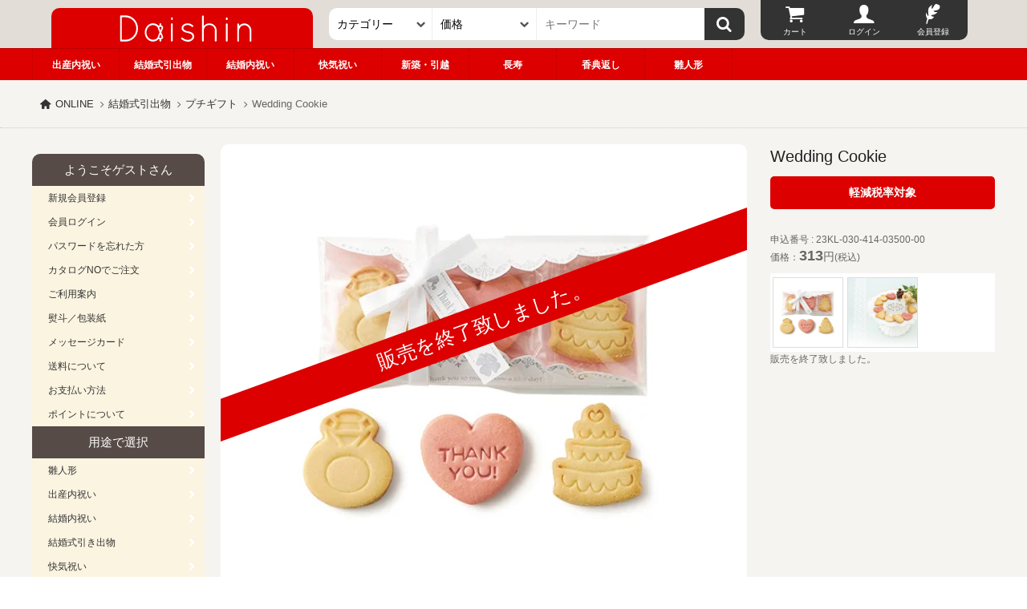

--- FILE ---
content_type: text/html
request_url: https://shop.daishin.gr.jp/wedding/item4140350000.html
body_size: 12686
content:
<!DOCTYPE html>
<html lang="ja">
<head prefix="og: https://ogp.me/ns#">
	<meta charset="utf-8" />
    <title>Wedding Cookie 313円　 | 大進オンラインショップ</title>
    <meta property="og:title" content="Wedding Cookie 313円　大進オンライン" />
<meta http-equiv="X-UA-Compatible" content="IE=edge" />
<meta property="og:locale" content="ja_JP" />
<meta property="og:url" content="https://shop.daishin.gr.jp/shussan/item4140350000.html" />
<meta property="og:type" content="article" />
<meta property="og:site_name" content="大進オンラインショップ" />
<meta name="Keywords" content="Wedding Cookie 313円,ギフト,出産内祝,引出物,カタログギフト,ギフトカタログ,結納品,名入れグッズ" /><meta property="og:description" name="Description" content="Wedding Cookie 313円　【重要】商品の形態上、包装・のし掛けはご容赦願います。また、こちらの商品にはメッセージカードをお付けすることができません。※ブライダルプチギフトは単品での発送は出来ません。一括お届けとなりますのでご了承ください。遊び心があふれるプチギフト  

ウェディングにちなんだモチーフに、感謝のハートを添えて。●商品内容：Thank youクッキー（ストロベリー）、Ringクッキー（プレーン）、Cakeクッキー（プレーン）各１枚入　●商品サイズ：7×16×1cm　●アレルゲン：乳成分・小麦・卵" /><meta property="og:image" content="https://shop.daishin.gr.jp/goods/img/image/4140350000.webp" /><meta name="verify-v1" content="A9JAEZsMLdx2Fs3213mQvVMyR2r4eMQvbMCATebSByE=" />
<meta property="fb:page_id" content="240654029341861" />
<meta name="twitter:card" content="summary" />
<meta name="twitter:site" content="@gift_daishin" />
<meta name="viewport" content="width=device-width, user-scalable=yes, initial-scale=1, maximum-scale=5, viewport-fit=cover" />
<meta name="apple-mobile-web-app-capable" content="yes" />
<meta name="apple-mobile-web-app-status-bar-style" content="default" />
<meta name="format-detection" content="telephone=no" />
<link href="https://shop.daishin.gr.jp/css/style.css?20240604" rel="stylesheet" />
<link rel="apple-touch-icon" href="/img/apple-touch-icon.png" />
	<style>
	#login-head li a:before{display:block;height:35px;line-height:35px;text-align:center;margin:0px;color:#fff;font-size:25px;}
	.Icart a:before{content:"\e867";font-family:"online";}
	.Ilogin a:before{content:"\e823";font-family:"online";}
	.Iregist a:before{content:"\e868";font-family:"online";}
	.Ilike a:before{content:"\e857";font-family:"online";}
	.Imypage a:before{content:"\e84a";font-family:"online";}
	#tit1{color:#333;font-size:24px;padding:50px 10px 50px 10px;text-align:center;line-height:25px;}
@media (min-width:900px){/*▼▼▼▼▼▼header▼▼▼▼▼▼*/
	header{width:100%;overflow:hidden;display:block;height:100px;background:#e2ddd6;overflow:hidden;padding:0px!important;}
	#main_head{width:calc(100% - 20px);max-width:1200px;margin:0px auto;display: grid;grid-gap: 0px;grid-template-columns:30% 45% 25%;height:60px;overflow:hidden;padding:0px;}
	#top-head{height:60px;padding-top:10px;overflow:hidden;width:100%;grid-column: 1 / 2; grid-row: 1 / 2;display: grid;grid-gap: 0px;grid-template-columns:calc(100% - 20px) 20px;}
	#top-head li a{width:100%;height:100%;display:block;height:50px;line-height:50px;background:#fff;border-radius:10px 10px 0 0;color:#333;}
	#top-head #logo a{background:#dc0000;overflow:hidden;}
	#t-menu,#daishin{display:none;}
	#logo img{max-height:35px;width: auto;margin:8px auto;}
	#logo a:hover img{background:none;opacity:0.8;}
	#login-head{width:100%;display:flex;height:60px;padding:0 10px 10px 20px;}
	#login-head li{width:calc(100% / 3);}
	#login-head li a{width:100%;background:#333;color:#fff;text-align:center;line-height:10px;height:50px;display:block;font-size:10px!important;}
	#login-head li a:hover{background:#000;}
	#login-head li.Icart a{border-radius:0 0 0 10px;}
	#login-head li.Iregist a,#login-head li.Imypage a{border-radius:0 0 10px 0;}
	#form-head{padding-top:10px;grid-column: 2 / 3; grid-row: 1 / 2;}
	#sub-head{height:40px;width:100%;background:#dc0000;overflow:hidden;padding:0px;border-top:solid 1px #bc0000;}
	#sub-head ul{max-width:1200px;margin:0 auto;}
	#sub-head li{display:block;height:40px;width:calc(100% / 11);color:#fff;line-height:40px;text-align:center;float:left;border-right:dotted 1px #bc0000;}
	#sub-head li:nth-child(1){border-left:dotted 1px #bc0000;}
	#sub-head li a{display:block;color:#fff;font-weight:bold;height:100%;width:100%;}
	#sub-head li a:hover{background:#bc0000;}
	#wrapper{background:#f6f4f1;margin:0px 0 0 0;display:block;overflow:hidden;}
	#contents{min-height:70vh;}
}
@media (min-width:1200px){/*▼▼▼▼▼▼header▼▼▼▼▼▼*/
	#main_head{width:90%;margin:0px auto;display: grid;grid-gap: 0px;grid-template-columns:30% 45% 25%;height:60px;overflow:hidden;padding:0px;}
}
@media (max-width:900px){
	#tit1{font-size:16px;padding:30px 10px;}
	#top-head{width:100%;margin:0px auto;display: grid;grid-gap: 0px;grid-template-columns:25% 50% 25%;height:50px;overflow:hidden;background:#dc0000;border-bottom:1px solid #bc0000;}
	#t-menu,#daishin{padding:10px;}
	#t-menu a,#daishin a{width:100%;height:100%;display:block;background:#333;color:#fff;text-align:center;line-height:28px;border-radius:5px;border:solid 1px #333;}
	#daishin a{border-color:#bc0000;background:#dc0000;}
	#logo img{height:100%;max-height:30px;margin:8px auto;}
	#login-head{width:100%;display:flex;position:fixed;bottom:0px;left:0px;z-index:20000;}
	#login-head li{width:calc(100% / 4);height:60px;padding:5px 0px 10px 0px;background:#555}
	#login-head li a:before,#login-head li span:before{display:block;height:35px;line-height:35px;text-align:center;margin:0px;color:#fff;font-size:25px;}
	.Iserch span:before{content:"\30";font-family:"online";}
	#login-head li a,#login-head li span{width:100%;color:#fff;text-align:center;line-height:10px;height:45px;display:block;border-left:dotted 1px #999;font-size:12px;}
	#login-head li.Iserch span{border-left:0px;}
	#login-head li.sp{display:block}
	#form-head{width:100%;height:100px;overflow:hidden;position:fixed;bottom:75px;padding:30px 10px;left:0px;z-index:20001;background:#555;display:none;border-bottom:dotted 1px #999}
	#sub-head{display:none;}
}/*▲▲▲▲▲▲header▲▲▲▲▲▲*/
		#SearchNew{width:100%;max-width:800px;line-height:40px;margin:0 auto;padding:0px;overflow:hidden;}
		#SearchNew input,#SearchNew select,#SearchNew option,#SearchNew button{height:40px;line-height:40px;margin:0px;padding:0px;outline:none;border:0px;padding:0 10px;font-size:14px;background:#fff;-webkit-appearance:none;-moz-appearance:none;}
		#SearchNew select{width:100%;position:relative;border-right:solid 1px #eee;	white-space:nowrap;overflow:hidden;-webkit-text-overflow:ellipsis;text-overflow:ellipsis;}
		#selC,#selP{position:relative;width:100%;height:40px;display:block;-webkit-text-overflow:ellipsis;text-overflow:ellipsis;}
		#selC:before,#selP:before{content:"\e846";font-family:daishin;position:absolute;top:0px;right:0px;display:block;height:40px;line-height:40px;width:30px;color:#555;z-index:10}
		#selC select{border-radius:10px 0 0 10px;}
		#SerBox{width:100%;height:40px;display:block;}
		#SerBox input{width:calc(100% - 50px);text-align:left;float:left;}
		#SerBox button{width:50px;float:right;text-align:center;position:relative;background:#333;border-radius:0 10px 10px 0;cursor:pointer}
		#SerBox button:before{width:100%;height:40px;line-height:40px;text-align:center;color:#fff;margin:0px;padding:0px;font-size:20px;cursor:pointer}
		#SerBox button:hover{background:#111;}
		#SerBox button:hover:before{font-size:25px;}
		#SearchNew{width:100%;max-width:800px;height:40px;line-height:40px;margin:0 auto;padding:0px;overflow:hidden;display: grid;grid-gap: 0px;grid-template-columns:25% 25% 50%;}
		@media screen and (max-width:800px){
			#SearchNew select{font-size:12px!important;padding-right:16px;}
			#selC:before,#selP:before{height:40px;line-height:40px;width:15px!important;font-size:10px;}
			#SerBox input{width:calc(100% - 40px)!important;}
			#SerBox button{width:40px!important;}
			#selP select,#SerBox input{border-radius:0px;}
		}
	</style>
<link rel="shortcut icon" data="head1" href="/favicon.ico" />
<link rel="canonical" href="https://shop.daishin.gr.jp/shussan/item4140350000.html" />
<script src="https://ajax.googleapis.com/ajax/libs/jquery/3.6.3/jquery.min.js"></script>

<!-- Google tag (gtag.js) -->
<script async src="https://www.googletagmanager.com/gtag/js?id=AW-11457013013">
</script>
<script>
  window.dataLayer = window.dataLayer || [];
  function gtag(){dataLayer.push(arguments);}
  gtag('js', new Date());

  gtag('config', 'AW-11457013013');
</script>

</head>
<body>




<header>
  
    
  <div id="main_head">
    <ul id="top-head">
      <li id="t-menu" class="menu-close"><a href="#modal" class="second">menu</a></li> 
      <li id="logo" class="act hover-none"><a href="/"><img src="/img/navi/daishin-logo-w.svg" width="350" height="70" alt="大進オンラインショップ" /></a></li>
      <li id="daishin"><a href="https://www.daishin.gr.jp">大進WEB</a></li>
    </ul>
    <ul id="login-head">
                          <li class="Iserch sp"><span>検索</span></li>
                <li class="Icart"><a href="/cart/cart.php" rel="nofollow">カート</a></li>
                <li class="Ilogin"><a href="/login/login.php?return=https://shop.daishin.gr.jp/wedding/item4140350000.html" rel="nofollow">ログイン</a></li>
                <li class="Iregist"><a href="/regist/agreement.html" rel="nofollow">会員登録</a></li>
                </ul>
    <div id="form-head">
	<form action="/goods/search.php" method="post" name="SearchNew" id="SearchNew">
		<input type="hidden" name="encode_hint" value="あ" />
		<input type="hidden" name="mode" value="keyword" />
		<span id="selC">
			<select name="section_id" aria-label="カテゴリー">
				<option value="" selected>カテゴリー</option>
				<option value="11">和陶器</option>
				<option value="12">洋陶器</option>
				<option value="13">ガラス器</option>
				<option value="14">漆器全般</option>
				<option value="177">和 洋菓子</option>
				<option value="16">食料品</option>
				<option value="178">酒類</option>
				<option value="02">タオル</option>
				<option value="01">寝具 毛布</option>
				<option value="15">石鹸 洗剤 入浴剤</option>
				<option value="09">キッチングッズ</option>
				<option value="055">ベビー</option>
			</select>
		</span>
		<span id="selP">
			<select name="ps" aria-label="価格">
				<option value="" selected>価格</option>
				<option value="0">～1,000円</option>
				<option value="1">1,000～1,500円</option>
				<option value="2">1,500～2,000円</option>
				<option value="3">2,000～3,000円</option>
				<option value="4">3,000～5,000円</option>
				<option value="5">5,000～10,000円</option>
				<option value="6">10,000円～</option>
			</select>
		</span>
		<span id="SerBox">
			<input name="key" pattern="[^\x22\x27]*" type="search" value="" placeholder="キーワード" />
			<button class="icon-search" type="submit" title="検索"></button>
		</span>
	</form>
	</div>
</div>
<nav id="sub-head">
		<ul>
				<li><a href="https://shop.daishin.gr.jp/shussan/">出産内祝い</a></li>
				<li><a href="https://shop.daishin.gr.jp/wedding/">結婚式引出物</a></li>
				<li><a href="https://shop.daishin.gr.jp/bridal/">結婚内祝い</a></li>
				<li><a href="https://shop.daishin.gr.jp/kaiki/">快気祝い</a></li>
				<li><a href="https://shop.daishin.gr.jp/hikkosi/">新築・引越</a></li>
				<li><a href="https://shop.daishin.gr.jp/choju/">長寿</a></li>
				<li><a href="https://shop.daishin.gr.jp/butsuji/">香典返し</a></li>
						 				<li><a href="https://shop.daishin.gr.jp/hina/">雛人形</a></li>
																																</ul>
</nav>
</header>


<div id="wrapper">
	
		



<style type="text/css">
	textarea {margin:10px auto;width:84%;height:250px;}
	.btns input.btnext, .green-back, .cart-btn input {background: #d44a4a;color: #fff;}
	.web_catalog a{background: #947e68;}
</style>
<div id="crumbsN">
  <ul>
    <li><a href="/">ONLINE</a></li>
			<li><a href="/wedding/">結婚式引出物</a></li>
			<li><a href="./s49_wedding-favor.html">プチギフト</a></li>
		<li>Wedding Cookie</li>
  </ul>
</div>
<div id="contents">
<div id="contents-main">






<div id="d-main-l">
       <div id="d-main-img">
           <h1><img src="/goods/img/image/4140350000.webp" width="550" height="550" name="img" alt="Wedding Cookie" /></h1>
                      	<span class="end">
           		販売を終了致しました。           	</span>
				<style>
					#d-main-img {position:relative;overflow:hidden;display:block;}
					#d-main-img .end{position:absolute;width:120%;height:50px;line-height:50px;background:#dc0000;color:#fff;text-align:center;top:35%;left:-10%;font-size:25px;transform: rotate(-20deg);}
				</style>
                  </div>
           <p style="font-size:80%;text-align:right;">※画像はイメージです</p>
		  		<ul id="d-sub-imgsp" class="sp">
							<li>
					<img loading="lazy" src="/goods/img/image/4140350000.webp" ontouchend="document.img.src='/goods/img/image/4140350000.webp'" onmouseout="document.img.src='/goods/img/image/4140350000.webp'" width="60" height="60" alt="Wedding Cookie" />
				</li>
										<li>
					<img loading="lazy" src="/goods/img/image/4140350000-1.webp" ontouchend="document.img.src='/goods/img/image/4140350000-1.webp'" onmouseout="document.img.src='/goods/img/image/4140350000.webp'" width="60" height="60" alt="Wedding Cookieの画像1" />
				</li>
								</ul>

       	       <div class="end_date">掲載期限：2024年08月31日</div>
       
       <div id="d-cont">
          
          <h2>Wedding Cookieの商品内容</h2>
          <p class='comment'>【重要】商品の形態上、包装・のし掛けはご容赦願います。また、こちらの商品にはメッセージカードをお付けすることができません。<br />※ブライダルプチギフトは単品での発送は出来ません。一括お届けとなりますのでご了承ください。</p><p class='catch_copy'>遊び心があふれるプチギフト  

ウェディングにちなんだモチーフに、感謝のハートを添えて。</p><p class='contents'>●商品内容：Thank youクッキー（ストロベリー）、Ringクッキー（プレーン）、Cakeクッキー（プレーン）各１枚入　●商品サイズ：7×16×1cm　●アレルゲン：乳成分・小麦・卵</p><br>          		  




                      <ul id="d-brand" class="pc">
              <!-- ブランド -->
                            <!-- ブランド -->

              <!-- シリーズ -->
                            	                	<li><a href="./s49_wedding-favor.html">プチギフト一覧へ</a></li>
                                            <!-- シリーズ -->
              
                          </ul>
                 </div>
   </div>
<style>
	@media (min-width:732px){
		.teigen{font-weight:bold;padding:10px 20px;background:#dc0000;color:#fff;border-radius:5px;clear:both;position:relative;width:100%;display:block;text-align:center;font-size:14px;}
		.teigen:after{content:'';display:block;position:absolute;bottom:-1px;left:0px;width:100%;height:1px;clear:both;}
		.d-price{margin-top:0px;}
	}
	@media (max-width:732px){
		#wrapper{width:100%;max-width:100%;overflow:hidden;}
		.teigen{font-weight:bold;padding:10px 20px;background:#dc0000;color:#fff;border-radius:5px;clear:both;position:relative;width:100%;max-width:50%;display:block;text-align:center;font-size:14px;margin:10px auto;}
		#crumbs{display:none;}
		.titleh2{padding:20px 10px;color:#fff;}
	}
	.cart-btn{width:55%;text-align:center;float:right;}
	.cart-how{width:45%;display:block;float:left;border-radius:10px 0 0 10px;background:#222;text-align:center;border:0px;color:#FFF;height:50px;line-height:50px;}
	.cart-btn input{width:100%;border-radius:0 10px 10px 0;border:0px;cursor:pointer;text-align:center;display:block;height:50px;line-height:45px;font-size:13px;transition: 0.3s ease-in-out;}
	.cart-btn input[type="submit"]{background:#ba4539;}
	.cart-btn input:hover{background:#d25a4e;color:#FFF;}
	.cart-how input[type="text"],.cart-how input[type="number"]{width:calc(100% - 60px);height:30px;text-align:center;font-weight:bold;color:#222;padding:0px;}
	#d-main-img h1{display:block;width:auto;height:auto;}
@media (min-width:732px){
	/*▼▽▼detail.php▼▽▼*/
	#d-main-l{width: 68%;float:left;display:block;margin-top:20px;}
	#d-main-img{ background: #fff;border-radius: 10px;padding: 10px;}
	#d-main-img img{ max-width: 550px;height: auto;display: block;margin: 0 auto;}
	#d-cont{line-height:20px;font-size:13px;overflow:hidden;margin-top:20px;}
	#d-cont h2{font-size:14px;}
	#d-cont .sanchoku{float:right;margin:0 0 10px 20px}
	#d-main-r{width:29%;min-width:200px;float:right;display:block;margin-top:20px;}
	#d-main-r h3{font-size:20px;line-height:1.5;margin-bottom:10px;color:#222;}
	#d-main-r h4{text-align:center;margin-top:20px;clear:both;}
	#d-main-r .d-list li{float: left;border: solid 1px #eee;background: #fff;width: calc(96% / 2);margin: 7px 1%;}
	#d-main-r #offshade .d-list li{height:60px;}
	#d-main-r .d-list li .d-price{font-weight:normal}
	#d-main-r .d-list li img{padding: 5px 5px 0;}
	#d-main-r .d-list li .d-en{font-size:10px;}
	#d-sub-img{width:100%;background:#fff;display:block;margin-top:10px;clear:both;overflow:hidden;}
	#d-sub-img li{float: left;margin: 5px 1% 5px;width: calc(94% /3 );border: 1px solid #ddd;box-sizing: border-box;}
	#d-sub-img img{vertical-align:middle;}
	#d-main-3 h4{margin-top:20px;text-align:center;padding:10px;border:solid 1px #eee;border-width:1px 1px 0 1px;background:#eee;}
	#d-main-3 .d-list{display:block;padding:5px;overflow:hidden;}
	#d-main-3 .d-list img{margin-bottom:5px;width:100%;}
	#d-main-3 .d-list li{float:left;width:calc(100% / 4);padding:5px;}
	#d-main-3 .d-list li a{display:block;border:solid 1px #ccc;overflow:hidden;padding:5px;}
	#d-main-3 .d-name{display:block;height:40px;width:100%;font-size:13px;line-height:18px;padding:2px;overflow:hidden;color:#555;}
	.d-price,.num{font-weight:bold;}
	.red{color:#dc0000;}
	.okini-btn a{background:#ddd;text-align:center;background:linear-gradient(top,#ddd 0%,#ccc);border:1px solid #bbb;color:#222;width:50%;display:block;height:30px;line-height:30px;font-size:12px;float:left;margin-top:10px;}
	.okini-btn li:first-child a{border-radius:10px 0 0 10px;}
	.okini-btn li:last-child a{border-left:0px;border-radius:0 10px 10px 0;}
	#contents-main .okini-btn a:link,.okini-btn a:active,.okini-btn a:visited{color:#222;}
	#contents-main .okini-btn a:hover{color:#fff;background:#222;}
	#contents-main .d-list a{color:#666;}
	.d-list .d-price{display:block;text-align:center;margin:5px 0;}
	#d-brand{margin:30px 10px;}
	#d-brand li{float:left;width:50%;padding:5px;}
	#d-brand li a{height:60px;line-height:60px;display:block;overflow:hidden;border-radius:15px;background:#ddd;text-align:center;}
	#contents-main #d-brand a:link,#contents-main #d-brand a:active,#contents-main #d-brand a:visited{color:#222;}
	#contents-main #d-brand a:hover{color:#fff;background:#222;}
	.detailnam{line-height:20px;margin:10px 0;}
	.detailnam .d-price{font-size:18px;}
	.detailnam .d-en{font-size:14px;}
	.lotlimit{width:100%;border-radius:15px;height:30px;line-height:30px;text-align:center;background:#222;color:#BCFF02;display:block;font-size:15px;font-weight:bold;}
	/*▲△▲detail.php▲△▲*/

}
@media (max-width:732px){
	/*▼▽▼detail.php▼▽▼*/
	#d-main-l{display:block;text-align:center;padding:10px;background:#fff!important;}
	#d-main-img{padding:10px;}
	#d-main-img img{margin:20px auto 10px auto;}
	#d-cont{text-align:left;line-height:18px;font-size:13px;overflow:hidden;padding:15px;background:#f7f0eb;color:#333!important;border-radius:5px;}
	#d-cont h2{margin-bottom: 10px;font-size: 14px;font-size: 14px;line-height: 1.5;color:#333;}
	#d-cont h2:before, #d-cont h2:after{display: none;}
	#d-cont .sanchoku{float:right;}
	/*#offshade li a{height:88px;}*/
	#d-main-r{display:block;}
	#d-main-r h3{font-size:20px;color:#222;margin:10px 20px;text-align: left;}
	#d-main-r h4{text-align:center;clear:both;}
	#d-sub-imgsp{width:100%;background:#fff;display:block;margin:10px 0;clear:both;overflow:hidden;}
	#d-sub-imgsp li{float: left;margin: 5px 1% 5px;width: calc(94% /3 );border: 1px solid #ddd;box-sizing: border-box;}
	#d-sub-imgsp img{vertical-align:middle;}
	#d-main-3 h4,.spd-list h4{text-align:center;display:block;padding:10px;border-bottom:solid 1px #222;background:#44281f;color:#fff;font-size:14px;line-height:20px;}
	#d-main-3{padding-bottom:20px;}
	#d-main-r form{position:relative;left:50%;float:left;}
	#d-main-r form div{position:relative;left:-50%;float:left;}
	.red{color:#dc0000;}
	.okini-btn{position:relative;left:50%;float:left;}
	.okini-btn li{position:relative;left:-50%;float:left;margin-bottom:20px;}
	.okini-btn a{background:#eee;text-align:center;border:1px solid #bbb;color:#222;width:145px;display:block;height:40px;line-height:40px;font-size:12px;}
	.okini-btn li:first-child a{border-radius:10px 0 0 10px;}
	.okini-btn li:last-child a{border-left:0px;border-radius:0 10px 10px 0;}
	#contents-main .okini-btn a:link,.okini-btn a:active,.okini-btn a:visited{color:#222;}
	#contents-main .okini-btn a:hover{color:#fff;background:#222;}
	#d-brand{padding:5px 0 20px 0;}
	#d-brand li a{width:100%;margin:0;height:60px;line-height:60px;display:block;overflow:hidden;border-radius:5px;background:#fff;text-align:center;color:#333!important}
	#d-brand li{padding:5px 10px;}
	#contents-main #d-brand a:link,#contents-main #d-brand a:active,#contents-main #d-brand a:visited{color:#222;}
	#contents-main #d-brand a:hover{color:#fff;background:#222;}
	.detailnam{text-align:right;margin-right:20px;font-size:15px;line-height:20px;}
	.detailnam .d-price{font-size:20px;}
	.detailnam .d-en{font-size:14px;}
	/*▲△▲detail.php▲△▲*/
}
.DaiLI{width:100%;position:relative;overflow:hidden;}
.DaiLI ul{display:flex;flex-wrap: wrap;gap:0px;justify-content:start;overflow:hidden;padding:5px;}
.DaiLI li{flex:initial;display:flex;width:calc(100% / 2);text-align:center;margin:10px 0px;padding:5px;line-height:18px;text-align:center;}
.DaiLI li a{color:#777;width:100%;display:block;position:relative;background:#fff;position:relative;}
.DaiLI li a img{max-weidth:100%;width:100%;border-radius:5%;vertical-align:middle;}
.DaiLI .d-name{text-align:left;font-size:12px;line-height:15px;overflow:hidden;display:block;padding:0 3px;}
.DaiLI .d-price{text-align:center;font-weight:bold;font-family:Verdana;font-size:14px;line-height:20px;display:block;padding:5px 0px;}
.DaiLI .pre-spe:before{content:"特価";font-size:10px;padding:1px 5px;line-height:20px;background:#bc487e;margin-right:5px;color:#fff;border-radius:2px;font-weight:normal;}
.DaiLI .d-en{margin-left:2px;font-size:11px;}
.DaiLI .d-zan{position:absolute;top:35px;right:-3px;display:block;height:35px;width:35px;background:#95afd0;line-height:44px;color:#fff;border-radius:50%;text-align:center;font-size:15px;font-family: Verdana;}
.DaiLI .d-off{position:absolute;top:0px;right:-3px;display:block;height:35px;width:35px;background:#bc487e;line-height:26px;color:#fff;border-radius:50%;text-align:center;font-size:14px;font-family: Verdana;}
.DaiLI .d-zan:before{content:"残";font-size:10px;display:block;margin:0px;position:absolute;top:-14px;left:38%;}
.DaiLI .d-off:before{content:"OFF";font-size:9px;display:block;margin:0px;position:absolute;top:12px;right:23%;}
.DaiLI .d-lot{position:absolute;bottom:0px;left:0px;display:block;height:30px;width:100%;background:#95afd0;line-height:30px;color:#fff;text-align:center;font-size:13px;border-radius:0px 0px 10px 10px;}
.DaiLI .d-per{font-size:9px;}
.DaiLI .d-dis{display: table;position:absolute;top:5px;left:5px;background:#dc0000;color:#fff;width:50px;height:50px;text-arign:center;}
.DaiLI .d-dis span{display:table-cell;vertical-align: middle;font-size:15px;line-height:15px;}
@media (min-width:732px){
	.DaiLI {clear:both;margin-bottom:50px}
	.DaiLI h2,.DaiLI h3{margin-bottom:20px;}
	.DaiLI ul{gap:10px;padding:0px;box-sizing:border-box;}
	.DaiLI li{width:calc((100% - 30px) / 4);position:relative;box-sizing:border-box;margin:0px;}
	.DaiLI li a{width:100%;height:100%;padding:20px;}
	.DaiLI .d-name{font-size:12px;line-height:17px;padding:5px 0px}
	.DaiLI .d-price{font-size:14px;}
	.DaiLI .d-price{font-size:18px;}
	.DaiLI .pre-spe:before{font-size:12px;}
	.DaiLI .d-en{font-size:11px}
	.DaiLI .d-zan{height:50px;width:50px;top:50px;right:0px;line-height:60px;font-size:20px;}
	.DaiLI .d-zan:before{font-size:13px;top:-17px;}
	.DaiLI .d-lot{height:30px;width:100%;font-size:13px;}
	.DaiLI .d-off{position:absolute;top:0px;right:0px;height:50px;width:50px;line-height:38px;font-size:20px;}
	.DaiLI .d-off:before{font-size:13px;top:17px;right:23%}
	.DaiLI .d-per{font-size:13px}
}
@media (max-width:732px){
	.DaiLI h2,.DaiLI h3{margin:50px 0px 10px 0px;}
	.DaiLI li{margin:0px;padding:5px;}
	.DaiLI li a{padding:10px;}
}
.comment{color:#dc0000;font-weight:bold;}
</style>

<div id="d-main-r">
    <h3 class="proName">Wedding Cookie</h3>
    
    <span class="teigen">軽減税率対象</span><br />    <!--div style="width:100%;height:100%;line-height:40px;background:#000;color:#fff;padding:30px 10px;">
    	税抜価格：290<br />
    	税込価格：313<br />
    	特別価格：0<br />
    	大進会員価格：0<br />
    </div-->
    <div class="detailnam">
    	申込番号 : 23KL-030-414-03500-00<br />
							<!-- 定価の場合 -->
				価格：<span class="d-price">313<span class="d-en">円</span></span>(税込)
				<!-- 定価の場合 -->
			<!-- 特別価格が設定してある場合 -->
						<!-- D価格が設定してある場合(ログインしてない) -->
    </div>
				<ul id="d-sub-img" class="pc">
			<li>
				<img loading="lazy" src="/goods/img/image/4140350000.webp" onmouseover="document.img.src='/goods/img/image/4140350000.webp'" onmouseout="document.img.src='/goods/img/image/4140350000.webp'" width="60" height="60" alt="Wedding Cookie" />
			</li>
							<li>
					<img loading="lazy" src="/goods/img/image/4140350000-1.webp" onmouseover="document.img.src='/goods/img/image/4140350000-1.webp'" onmouseout="document.img.src='/goods/img/image/4140350000.webp'" width="60" height="60" alt="Wedding Cookieの画像1" />
				</li>
								</ul>
        	販売を終了致しました。        <br class="clear" />


<!-- 色違い商品 -->
    <!-- 色違い商品 -->
</div>


          <ul id="d-brand" class="sp mt-20">
            <!-- ブランド -->
                        <!-- ブランド -->

            <!-- シリーズ -->
                        	              	<li><a href="./s49_wedding-favor.html">プチギフト一覧へ</a></li>
                                      <!-- シリーズ -->
            <br class="pc clear" />
          </ul>
<br class="pc clear" />


<section class="DaiLI">
	<h2>関連商品</h2>
	<ul>
			<li>
		<a href="/wedding/item1530027300.html" title="ヤマサキ　薬用入浴剤　薬湯温浴">
			<img loading="lazy" src="/goods/img/thumbnail/1530027300.webp" width="160" height=160"  onerror="this.src='https://www.lemail.jp/pro/img/thumbnail/1530027300.jpg';" alt="ヤマサキ　薬用入浴剤　薬湯温浴" />
			<!-- 定価の場合 -->
				<span class="d-price">330円</span>
						<span class="d-name">ヤマサキ　薬用入浴剤　薬湯温浴</span>
					</a>
		</li>
		</ul>
</section>








<section class="Cbanner">
	<ul>
																<!--li><a href="/baby/"><img loading="lazy" src="/baby/img/babycar550x550.webp" width="550" height="550" alt="ベビーカー・チャイルドシート特集" /></a></li-->
		<!--li><a href="/emergency_kit/"><img loading="lazy" src="/emergency_kit/img/bousai.webp" width="550" height="550" alt="防災グッズ" /></a></li-->
	</ul>
	<style>
		.Cbanner{padding:50px 0px;}
		.Cbanner ul{display:flex;flex-wrap:wrap;width:100%;max-width:1200px;margin:auto;}
		.Cbanner li{width:calc(100% / 3);padding:5px;}
		.Cbanner li a{width:100%;height:auto;}
		.Cbanner li a:hover{opacity:0.9}
		.Cbanner li a img{width:100%;}
		@media (min-width: 600px){
			.Cbanner li{width:calc(100% / 3);padding:20px;}
			.Cbanner li a img{
				height: auto;
				transition: transform .6s ease;
			}
			.Cbanner li a:hover img {
				transform: scale(1.1);
			}
		}
		@media (max-width: 600px){
			.Cbanner li{width:calc(100% / 2);padding:5px;}
		}
	</style>
</section>


<div id="s_category" class="bg_beige">
	<h2>カテゴリから探す</h2>
	<ul class="li_cat">
		<li><a href="s17_catalog_gift.html"><img loading="lazy" src="/img/common/cat_catalog.webp" onerror="this.src='/img/common/cat_catalog.jpg';" width="400" height="166" alt="カタログギフトイメージ"><p>カタログギフト</p></a></li>
		<li><a href="/s49_wedding-favor.html"><img loading="lazy" src="/img/common/cat_puchi.webp" onerror="this.src='/img/common/cat_puchi.jpg';" width="400" height="166" alt="プチギフトの画像"><p>プチギフト</p></a></li>
		<li><a href="/s5_shussan_name.html"><img loading="lazy" src="/img/common/cat_naire.webp" onerror="this.src='/img/common/cat_naire.jpg';" width="400" height="166" alt="名入れギフトのイメージ"><p>名入れギフト</p></a></li>
		<li><a href="watouki_11.html"><img loading="lazy" src="/img/common/cat_watoki.webp" onerror="this.src='/img/common/cat_watoki.jpg';" width="400" height="166" alt="和陶器イメージ"><p>和陶器</p></a></li>
		<li><a href="youtouki_12.html"><img loading="lazy" src="/img/common/cat_yotoki.webp" onerror="this.src='/img/common/cat_yotoki.jpg';" width="400" height="166" alt="洋陶器イメージ"><p>洋陶器</p></a></li>
		<li><a href="glassware_13.html"><img loading="lazy" src="/img/common/cat_garas.webp" onerror="this.src='/img/common/cat_garas.jpg';" width="400" height="166" alt="ガラス器全般イメージ"><p>ガラス器全般</p></a></li>
		<li><a href="lacquerware_14.html"><img loading="lazy" src="/img/common/cat_urushi.webp" onerror="this.src='/img/common/cat_urushi.jpg';" width="400" height="166" alt="漆器全般イメージ"><p>漆器全般</p></a></li>
		<li><a href="generalcake_177.html"><img loading="lazy" src="/img/common/cat_okashi.webp" onerror="this.src='/img/common/cat_okashi.jpg';" width="400" height="166" alt="洋菓子・和菓子イメージ"><p>洋菓子・和菓子</p></a></li>
		<li><a href="food_16.html"><img loading="lazy" src="/img/common/cat_food.webp" onerror="this.src='/img/common/cat_food.jpg';" width="400" height="166" alt="食料品イメージ"><p>食料品</p></a></li>
		<li><a href="liquors_178.html"><img loading="lazy" src="/img/common/cat_sake.webp" onerror="this.src='/img/common/cat_sake.jpg';" width="400" height="166" alt="酒類イメージ"><p>酒類</p></a></li>
		<li><a href="towel_02.html"><img loading="lazy" src="/img/common/cat_towel.webp" onerror="this.src='/img/common/cat_towel.jpg';" width="400" height="166" alt="タオルギフトイメージ"><p>タオルギフト</p></a></li>
		<li><a href="bedding_01.html"><img loading="lazy" src="/img/common/cat_shingu.webp" onerror="this.src='/img/common/cat_shingu.jpg';" width="400" height="166" alt="寝具・毛布等イメージ"><p>寝具・毛布等</p></a></li>
		<li><a href="soap_15.html"><img loading="lazy" src="/img/common/cat_soap.webp" onerror="this.src='/img/common/cat_soap.jpg';" width="400" height="166" alt="石鹸洗剤・入浴剤イメージ"><p>石鹸洗剤・入浴剤</p></a></li>
		<li><a href="kitchen_09.html"><img loading="lazy" src="/img/common/cat_kitchen.webp" onerror="this.src='/img/common/cat_kitchen.jpg';" width="400" height="166" alt="キッチングッズイメージ"><p>キッチングッズ</p></a></li>
	</ul>
</div>

</div><!--contents-main-->
<div id="modal">
<span class="menu-close sp">CLOSE</span>
<div id="side-menu">
  
    
	<h3 class="side-login2">ようこそゲストさん</h3>
	<ul class="mainCATE">
    <li><a href="https://shop.daishin.gr.jp/regist/agreement.html">新規会員登録</a></li>
    <li><a href="https://shop.daishin.gr.jp/login/login.php?return=https://shop.daishin.gr.jp/wedding/item4140350000.html">会員ログイン</a></li>
    <li><a href="https://shop.daishin.gr.jp/login/reminder.php">パスワードを忘れた方</a></li>
    <li><a href="/goods/catalogOrder.php">カタログNOでご注文</a></li>
    <li><a href="/shopping.html">ご利用案内</a></li>
    <li><a href="/service.html">熨斗／包装紙</a></li>
    <li><a href="/mcard.html">メッセージカード</a></li>
    <li><a href="/soryo.html">送料について</a></li>
    <li><a href="/pay.html">お支払い方法</a></li>
    <li><a href="/point.html">ポイントについて</a></li>
    </ul>
	  <div class="open">
    <h3 id="left1">用途で選択</h3>
    <ul>
						<li><a href="/hina/">雛人形</a></li>
			      <li><a href="/shussan/">出産内祝い</a></li>
      <li><a href="/bridal/">結婚内祝い</a></li>
      <li><a href="/wedding/">結婚式引き出物</a></li>
      <li><a href="/kaiki/">快気祝い</a></li>
      <li><a href="/hikkosi/">引越／新築</a></li>
      <li><a href="/butsuji/">香典返し</a></li>
      <li><a href="/choju/">長寿／賀寿</a></li>
      <li><a href="/butsuji/buddhist_altar/">モダン仏壇</a></li>
    </ul>
  </div>

  <div class="open">
    <h3 id="left2">商品カテゴリ別</h3>
    <ul>
      <li><a href="/s17_catalog_gift.html">カタログギフト</a></li>
      <li><a href="/bracol.html">キャラクター/ブランド</a></li>
      <li><a href="/watouki_11.html">和陶器</a></li>
      <li><a href="/youtouki_12.html">洋陶器</a></li>
      <li><a href="/glassware_13.html">ガラス器全般</a></li>
      <li><a href="/lacquerware_14.html">漆器全般</a></li>
      <li><a href="/generalcake_177.html">和／洋菓子</a></li>
      <li><a href="/food_16.html">食料品</a></li>
      <li><a href="/liquors_178.html">酒類</a></li>
      <li><a href="/towel_02.html">タオルギフト</a></li>
      <li><a href="/bedding_01.html">寝具・毛布等</a></li>
      <li><a href="/soap_15.html">石鹸・洗剤・入浴剤</a></li>
      <li><a href="/kitchen_09.html">キッチングッズ</a></li>
      <li><a href="/health_10.html">健康・アロマ・家電</a></li>
      <li><a href="/interior1_06.html">インテリア小物</a></li>
      <li><a href="/dress1_04.html">雑貨</a></li>
      <li><a href="/babiesswear_055.html">ベビー／メモリアル</a></li>
    </ul>
  </div>

  <div class="open">
    <h3 id="left3">価格で選ぶ</h3>
    <ul>
      <li><a href="/price0_1.html">1,100円以下</a></li>
      <li><a href="/price1_1.html">1,100円～1,650円</a></li>
      <li><a href="/price2_1.html">1,650円～2,200円</a></li>
      <li><a href="/price3_1.html">2,200円～3,300円</a></li>
      <li><a href="/price4_1.html">3,300円～5,775円</a></li>
      <li><a href="/price5_1.html">5,500円～11,000円</a></li>
      <li><a href="/price6_1.html">11,000円以上</a></li>
    </ul>
  </div>

  <br class="pc" />

  <!--div class="open pc">
    <h3 id="left5" class="open-side"><a href="#left5">進物の大進：店舗案内</a></h3>
    <ul>
      <li><a href="https://www.daishin.gr.jp/store/honten.html">広島本店（広島市中区鉄砲町）</a></li>
      <li><a href="https://www.daishin.gr.jp/store/gift.html">ギフトランド（広島市中区白島）</a></li>
      <li><a href="https://www.daishin.gr.jp/store/kabe.html">可部店（安佐北区可部）</a></li>
      <li><a href="https://www.daishin.gr.jp/store/itukaichi.html">五日市店（佐伯区五日市）</a></li>
      <li><a href="https://www.daishin.gr.jp/store/oomachi.html">大町店（安佐南区大町東）</a></li>
      <li><a href="https://www.daishin.gr.jp/store/kure.html">呉店（呉市本通）</a></li>
      <li><a href="https://www.daishin.gr.jp/store/higashihiro.html">東広島店（西条町土与丸）</a></li>
      <li><a href="https://www.daishin.gr.jp/store/mihara.html">三原店（三原市宮浦）</a></li>
      <li><a href="https://www.daishin.gr.jp/store/onomichi.html">尾道店（尾道市栗原西）</a></li>
      <li><a href="https://www.daishin.gr.jp/store/fukuyama.html">福山店（福山市西町）</a></li>
      <li><a href="https://www.daishin.gr.jp/store/kannabe.html">神辺店（神辺町川北）</a></li>
      <li><a href="https://www.daishin.gr.jp/store/iwakuni.html">岩国店（岩国市麻里布町）</a></li>
      <li><a href="https://www.daishin.gr.jp/store/kudamatsu.html">下松店（下松市瑞穂町）</a></li>
      <li><a href="https://www.daishin.gr.jp/store/tokuyama.html">徳山店（周南市岐南町）</a></li>
      <li><a href="https://www.daishin.gr.jp/store/houfu.html">防府店（防府市平和町）</a></li>
      <li><a href="https://www.daishin.gr.jp/store/yamaguchi.html">山口店（山口市黄金町）</a></li>
      <li><a href="https://www.daishin.gr.jp/store/ube.html">宇部店（宇部市島）</a></li>
      <li><a href="https://www.daishin.gr.jp/store/shimonoseki.html">下関店（下関市伊倉新町）</a></li>
      <li><a href="https://www.facebook.com/gift.daishin">進物の大進 facebook</a></li>
      <li><a href="https://plus.google.com/+DaishinGrJp/">進物の大進 Google+</a></li>
      <li><a href="https://twitter.com/gift_daishin">進物の大進 Twitter</a></li>
    </ul>
  </div-->
  <div class="sp netTEL">
    <h3>お問合せ</h3>
    <a class="netTNO" href="tel:0120-18-2411">通販事業部：0120-18-2411</a>
    <ul>
      <li><a href="/privacy.html">プライバシーポリシー</a></li>
      <li><a href="/company.html">特定商取引法に基づく表記</a></li>
    </ul>
  </div>
  <span class="menu-close sp">CLOSE</span>
</div>
</div>
</div><!--contents-->
</div>
<div id="imgModal" class="overlay">
	<div id="imgModalWrap" class="layWrap">
		<img loading="lazy" id="ModalIMG" src="" />
	</div>
	<span class="close" data="imgModal"></span>
</div>
<footer>
	<style>
	footer{background:#444;color:#ccc;}
	#copyright{padding:50px 10px;line-height:25px;text-align:center;color:#ccc;}
	#copyright a{color:#ccc;}
	@media (min-width:732px){
		footer{width:100%;height:250px;display:block}
		.foot-1-wrap{background-color:#232323;height:40px;margin:0px;}
		.foot-1{max-width:1200px;margin-left:auto;margin-right:auto;}
		.foot-1 ul{max-width:1200px;padding:0 10px 0 10px;height:40px;margin:auto;overflow:hidden;}
		.foot-2{padding-left:30px;padding-right:30px;}
		.foot-2 li{white-space:nowrap;}
		.foot-2 li a{height:25px;padding:0 10px 0 10px;display:inline-block;line-height:25px;font-size:13px;color:#666;}
		footer .copyright{font-size:12px;color:#ccc;padding:20px;}
		.foot-1 li,#footer .foot-2 li{float:left;}
		.foot-2 a,.foot-2 a:link,.foot-2 a:active,.foot-2 a:visited{color:#666;}
		.foot-1 li a{display:inline-block;height:40px;padding:0 15px 0 15px;background-color:#232323;color:#eee;line-height:40px;font-size:13px;border-right:solid 1px #391D21;text-align:center;}
		.foot-1 li.footel{display:inline-block;height:40px;padding:0 15px 0 15px;background-color:#232323;color:#eee;line-height:40px;border-right:solid 1px #391D21;font-weight:bold;font-size:20px}
		.foot-1 li.footel:before{content:"";width:30px;height:20px;float:left;line-height:40px;background:url(/img/navi/free.png);margin:10px 5px 0 0;}
		.foot-1 li a:hover{background-color:#222;}
		.foot-1 .act a{background-color:#dc0000;}
		.foot-1 li:first-child a{padding:0 20px 0 19px;background-color:#dc0000;border-left:solid 1px #391D21;}
		.foot-1 li:first-child a:hover{padding:0 20px 0 19px;background-color:#222;border-left:solid 1px #391D21;}
	}
	@media (max-width:732px){
		footer{margin:0px;padding:20px 10px 50px 10px;text-align:center;}
		#copyright{padding:20px 10px 50px 10px;border-top:dotted 1px #777;clear:both;}
		#spfoot{padding:0px;}
		#spfoot li{width:50%;float:left;}
		#spfoot li a{width:100%;text-align:center;color:#ccc;display:block;padding:10px 0px;}
		#spfoot li:nth-child(1){width:100%;color:#eee;float:none;margin-bottom:10px;}
		#spfoot li:nth-child(1) a{height:80px;line-height:80px;width:100%;background:#666;color:#fff;text-align:center;border-radius:5px;font-size:16px;padding:0px;}
		#spfoot li:nth-child(1) a:before{content:"通販事業部 ";}
	}
		#imgModal .layWrap{display:grid;place-items: center;overflow:hidden;}
		.overlay{background:rgba(0,0,0,0.7);display:flex;justify-content: center;
  align-items: center;position:fixed;width:100vw;height:100vh;height:100dvh;top:0px;left:0px;bottom:0px;right:0px;display:none;z-index:88888!important;overscroll-behavior-y:contain;scrollbar-width: none;justify-content: center;align-items: center;}
		.overlay::-webkit-scrollbar{display: none;}
		.overlay .close{position:fixed;width:50px;height:50px;top:10px;right:10px;text-align:center;line-height:50px;background:#777;color:#fff;border-radius:100%;cursor:pointer;font-size:20px;}
		.overlay .close:before{content:"\e842";font-family:"online";}
		.overlay .close:hover{background:#999;}
		.layWrap{display:block;margin:0px;padding:10px;text-align:left;}
		#ModalIMG{width:auto;height:auto;}
		.imgOpen:hover{cursor:pointer;opacity:0.8;}
		@media (min-width:600px){
			#imgModal .layWrap{padding:10px;margin:auto;}
			#ModalIMG{max-width:600px;max-height:600px;}
		}
		@media (min-width:1000px){
			#imgModal .layWrap{padding:10px;margin:auto;}
			#ModalIMG{max-width:800px;max-height:800px;}
		}
		@media (max-width:600px){
			.overlay:before{content:"";position:absolute;width:120vw;height:120vh;height:calc(100dvh + 1px);top:0px;right:0px;bottom:0px;left:0px;overscroll-behavior-y:contain;}
			.overlay{background:rgba(0,0,0,0.5);touch-action: none;}
			.overlay .close:before{margin:0px;padding:0px;}
			#imgModal .layWrap{padding:10px;margin:auto;}
			#ModalIMG{max-width:100vw;max-height:calc(100vw - 20px);}
		}
	</style>
  <ul id="spfoot" class="sp">
  	<li><a href="tel:0120-18-2411">0120-18-2411</a></li>
    <li><a href="/privacy.html">プライバシーポリシー</a></li>
    <li><a href="/company.html">特定商取引法に基づく表記</a></li>
  </ul>
  
  <div class="foot-1-wrap pc">
    <div class="foot-1">
      <ul>
         <li class="act hover-none"><a href="/"><img loading="lazy" src="/img/navi/daishin-logo-kanji.png" alt="ギフト進物の大進ロゴ" width="150" height="40" /></a></li>
         <li><a href="/company.html">酒類販売管理者標識/特定商取引法に基づく表記</a></li>
         <li><a href="/privacy.html">プライバシーポリシー</a></li>
         <li><a href="https://www.daishin.gr.jp/catalogue/">カタログ請求</a></li>
         <li class="footel">0120-18-2411</li>
      </ul>
    <br class="clear" />
    </div>
  </div>

  <div id="copyright">Copyright&copy;2026 Daishin-Honten-Corporation<br />
    <a href="https://www.daishin.gr.jp">広島・山口のギフト専門店「進物の大進」</a><br />
    <a href="https://shop.daishin.gr.jp/hina/">大進の雛人形</a>
  </div>
</footer>



<script>
	var body = $('body');
	var scrollTop;
	var winH = $(window).height();
	var winW = $(window).width();
	function bodyFixedOn() {
	  scrollTop = $(window).scrollTop();
	  body.css({
	    position: 'fixed',
	    top: -scrollTop
	  });
	}
	function bodyFixedOff() {
	  body.css({
	    position: '',
	    top: ''
	  });
	  
	  $(window).scrollTop(scrollTop);
	}
	$('body').on('click', '.close' , function() {
			var closeID = '#' + $(this).attr('data');
			$('body').css('overflow','visible');
			$(closeID).hide();
			bodyFixedOff();
	});
	$('body').on('click', '.overlay' , function() {
			console.log('overray');
			$('body').css('overflow','visible');
			$(this).hide();
			bodyFixedOff();
	});
	$('.overlay .layWrap').on( 'click', function( e ){
		console.log('e.stop');
		e.stopPropagation();
	});
	$('.imgOpen').on('click', function() {
		const imgSrc = $(this).attr('src');
		imgModalOpen(imgSrc);
	});
	$('.imgdataOpen').on('click', function() {
		const imgSrc = $(this).attr('data');
		imgModalOpen(imgSrc);
	});
	function imgModalOpen(imgSrc) {
		$('#ModalIMG').attr('src',imgSrc);
		$('#ModalIMG').each(function(){
			var imageObj = new Image();
			imageObj.onload = function(){
				if(imageObj.width > imageObj.height){
					$('#ModalIMG').css('width','100%');
					$('#ModalIMG').css('max-width',imageObj.width);
					$('#ModalIMG').css('height','auto');
				}else{
					$('#ModalIMG').css('height','100%');
					if(imageObj.height < winW){
						$('#ModalIMG').css('max-height',imageObj.height);
					}
					$('#ModalIMG').css('width','auto');
				}
				$('html,body').css('scroll-behavior','unset');
				$('#imgModal').css('display','flex');
				$('#imgModal').show();
				bodyFixedOn();
			};
			imageObj.src = $(this).attr('src');
		});
	}
</script>
<script>
	$(function(){
		$('.menu-close').on('click',function(){
			$('body').toggleClass("MODAACT");
			if($('body').hasClass('MODAACT')){
				$("#modal").css("display","block");
			}
		});
	});
	$(window).resize(function(){
		var hSize = $(window).height();
		var wSize = $(window).width();
		var www = 732;
		if($('body').hasClass('MODAACT')){
			$('body').removeClass("MODAACT");
		}
		if (wSize <= www) {
			$("#modal").css("display","none");
		}else{
			$("#modal").css("display","block");
		}
	});
	$('.eStop').on( 'click', function( e ){
		if($(this).hasClass('saveMS')) {
			console.log('e.stop-non');
		}else{
			console.log('e.stop');
			e.stopPropagation();
		}
	});
	$('.ModalMask').on('click',function(){
			console.log('overray');
			$('body').css('overflow','visible');
			$(this).hide();
			bodyFixedOff();
	});
	$('.CloseModalMask').on('click',function(){
		var closeID = '#' + $(this).attr('data');
		$('body').css('overflow','visible');
		$(closeID).hide();
		bodyFixedOff();
	});
</script>

<!-- Google Tag Manager -->
<script>(function(w,d,s,l,i){w[l]=w[l]||[];w[l].push({'gtm.start':
new Date().getTime(),event:'gtm.js'});var f=d.getElementsByTagName(s)[0],
j=d.createElement(s),dl=l!='dataLayer'?'&l='+l:'';j.async=true;j.src=
'https://www.googletagmanager.com/gtm.js?id='+i+dl;f.parentNode.insertBefore(j,f);
})(window,document,'script','dataLayer','GTM-T45VVR2');</script>
<!-- End Google Tag Manager -->


<!-- Google tag (gtag.js)  MarketingDivision-->
<script async src="https://www.googletagmanager.com/gtag/js?id=G-ZQ0ZNTRRB7"></script>
<script>
  window.dataLayer = window.dataLayer || [];
  function gtag(){dataLayer.push(arguments);}
  gtag('js', new Date());

  gtag('config', 'G-ZQ0ZNTRRB7');
</script>


<!-- Google Tag Manager (noscript) -->
<noscript><iframe src="https://www.googletagmanager.com/ns.html?id=GTM-T45VVR2"
height="0" width="0" style="display:none;visibility:hidden"></iframe></noscript>
<!-- End Google Tag Manager (noscript) -->



<!-- Start of HubSpot Embed Code -->
<script type="text/javascript" id="hs-script-loader" async defer src="//js.hs-scripts.com/21152057.js"></script>
<!-- End of HubSpot Embed Code -->
<script type="text/javascript" src="/_Incapsula_Resource?SWJIYLWA=719d34d31c8e3a6e6fffd425f7e032f3&ns=1&cb=1944413062" async></script></body>
</html>


--- FILE ---
content_type: text/css
request_url: https://shop.daishin.gr.jp/css/style.css?20240604
body_size: 17196
content:
@charset "utf-8";

@charset "utf-8";
/*�b��I��CSS�����@������ς���*/
html,body,div,span,object,iframe,h1,h2,h3,h4,h5,h6,p,blockquote,pre,abbr,address,cite,code,del,dfn,em,img,ins,kbd,q,samp,small,strong,sub,sup,var,b,i,dl,dt,dd,ol,ul,li,fieldset,form,label,legend,table,caption,tbody,tfoot,thead,tr,th,td,article,aside,dialog,figure,footer,header,hgroup,menu,nav,section,time,mark,audio,video h1,h2,h3,h4,h5,h6{margin:0px;padding:0px;border:0px;outline:0px;font-size:100%;vertical-align:baseline;background:transparent;font-weight:normal;font-style:normal;}
ul,li{list-style-type:none;margin:0px;padding:0px;}
article,aside,dialog,figure,footer,header,hgroup,nav,section,h1,h2,h3,h4,h5,h6{display:block;clear:both;}
blockquote,q{quotes:none;}
blockquote:before,blockquote:after,q:before,q:after{content:'';content:none;}
a{margin:0px;padding:0px;border:0px;outline:0px;font-size:100%;vertical-align:baseline;background:transparent;text-decoration:none;}
*{box-sizing:border-box;}
body{font-family:"���C���I","Meiryo","�q���M�m�p�S Pro W3","Hiragino Kakugo Pro W3","Helvetica","Verdana","�l�r �o�S�V�b�N","MS P Gothic","Osaka","sans-serif";}
.lond{font-family:'Londrina Outline',cursive;}
.center{margin-left:auto;margin-right:auto;text-align:center;position:relative;}
a:focus{outline:none;}
.clear{clear:both;}
.bold{font-weight:bold;}
a:hover img{opacity:0.8;position:relative;}
body{font-size:12px;color:#666;width:100%;background:#333;-webkit-text-size-adjust:none;text-align:center;line-height:1;min-height:101vh}
#debug{display:none;}

		@font-face {
		  font-family: "daishin";
		  src: url("/css/iconfont/font/daishin.eot?74400966");
		  src: url("/css/iconfont/font/daishin.eot?74400966#iefix") format("embedded-opentype"),
		       url("/css/iconfont/font/daishin.woff?74400966") format("woff"),
		       url("/css/iconfont/font/daishin.ttf?74400966") format("truetype"),
		       url("/css/iconfont/font/daishin.svg?74400966#daishin") format("svg");
		  font-weight: normal;
		  font-style: normal;
		}
		@media screen and (-webkit-min-device-pixel-ratio:0) {
		  @font-face {
		    font-family: "daishin";
		    src: url("/css/iconfont/font/daishin.svg?74400966#daishin") format("svg");
		  }
		}

#c-bikou textarea,.c-bikou textarea{width:100%;font-size:15px;padding:10px;}

@font-face {
  font-family: 'online';
  src: url('/css/iconfont/online/font/online.eot?53424290');
  src: url('/css/iconfont/online/font/online.eot?53424290#iefix') format('embedded-opentype'),
       url('/css/iconfont/online/font/online.woff2?53424290') format('woff2'),
       url('/css/iconfont/online/font/online.woff?53424290') format('woff'),
       url('/css/iconfont/online/font/online.ttf?53424290') format('truetype'),
       url('/css/iconfont/online/font/online.svg?53424290#online') format('svg');
  font-weight: normal;
  font-style: normal;
}
/* Chrome hack: SVG is rendered more smooth in Windozze. 100% magic, uncomment if you need it. */
/* Note, that will break hinting! In other OS-es font will be not as sharp as it could be */
/*
@media screen and (-webkit-min-device-pixel-ratio:0) {
  @font-face {
    font-family: 'online';
    src: url('/css/iconfont/online/font/online.svg?53424290#online') format('svg');
  }
}
*/
 
 [class^="icon-"]:before, [class*=" icon-"]:before {
  font-family: "online";
  font-style: normal;
  font-weight: normal;
  speak: never;
 
  display: inline-block;
  text-decoration: inherit;
  width: 1em;
  margin-right: .2em;
  text-align: center;
  /* opacity: .8; */
 
  /* For safety - reset parent styles, that can break glyph codes*/
  font-variant: normal;
  text-transform: none;
 
  /* fix buttons height, for twitter bootstrap */
  line-height: 1em;
 
  /* Animation center compensation - margins should be symmetric */
  /* remove if not needed */
  margin-left: .2em;
 
  /* you can be more comfortable with increased icons size */
  /* font-size: 120%; */
 
  /* Font smoothing. That was taken from TWBS */
  -webkit-font-smoothing: antialiased;
  -moz-osx-font-smoothing: grayscale;
 
  /* Uncomment for 3D effect */
  /* text-shadow: 1px 1px 1px rgba(127, 127, 127, 0.3); */
}
 
.icon-plus:before { content: '\2b'; } /* '+' */
.icon-stop:before { content: '\2d'; } /* '-' */
.icon-search:before { content: '\30'; } /* '0' */
.icon-right2:before { content: '\31'; } /* '1' */
.icon-down2:before { content: '\32'; } /* '2' */
.icon-right:before { content: '\33'; } /* '3' */
.icon-down:before { content: '\34'; } /* '4' */
.icon-google:before { content: '\35'; } /* '5' */
.icon-facebook:before { content: '\36'; } /* '6' */
.icon-twitter:before { content: '\37'; } /* '7' */
.icon-link:before { content: '\38'; } /* '8' */
.icon-list:before { content: '\39'; } /* '9' */
.icon-tel:before { content: '\61'; } /* 'a' */
.icon-cart:before { content: '\62'; } /* 'b' */
.icon-clip:before { content: '\63'; } /* 'c' */
.icon-error:before { content: '\65'; } /* 'e' */
.icon-fax:before { content: '\66'; } /* 'f' */
.icon-gift2:before { content: '\67'; } /* 'g' */
.icon-home:before { content: '\68'; } /* 'h' */
.icon-important:before { content: '\69'; } /* 'i' */
.icon-key2:before { content: '\6b'; } /* 'k' */
.icon-lock:before { content: '\6c'; } /* 'l' */
.icon-mail:before { content: '\6d'; } /* 'm' */
.icon-leaf:before { content: '\6e'; } /* 'n' */
.icon-pen2:before { content: '\6f'; } /* 'o' */
.icon-tel2:before { content: '\70'; } /* 'p' */
.icon-pin:before { content: '\71'; } /* 'q' */
.icon-bell:before { content: '\72'; } /* 'r' */
.icon-pen:before { content: '\73'; } /* 's' */
.icon-edit:before { content: '\74'; } /* 't' */
.icon-leaf2:before { content: '\75'; } /* 'u' */
.icon-key:before { content: '\76'; } /* 'v' */
.icon-gift:before { content: '\78'; } /* 'x' */
.icon-truck:before { content: '\79'; } /* 'y' */
.icon-cart2:before { content: '\7a'; } /* 'z' */
.icon-crown:before { content: '\e800'; } /* '?' */
.icon-glass:before { content: '\e801'; } /* '?' */
.icon-picture:before { content: '\e802'; } /* '?' */
.icon-th:before { content: '\e803'; } /* '?' */
.icon-home-1:before { content: '\e804'; } /* '?' */
.icon-floppy:before { content: '\e805'; } /* '?' */
.icon-pagelines:before { content: '\e806'; } /* '?' */
.icon-user-add:before { content: '\e807'; } /* '?' */
.icon-calendar:before { content: '\e808'; } /* '?' */
.icon-doc:before { content: '\e809'; } /* '?' */
.icon-mail-1:before { content: '\e80a'; } /* '?' */
.icon-truck-1:before { content: '\e80b'; } /* '?' */
.icon-money:before { content: '\e80c'; } /* '?' */
.icon-note:before { content: '\e80d'; } /* '?' */
.icon-heart:before { content: '\e80e'; } /* '?' */
.icon-lightbulb:before { content: '\e80f'; } /* '?' */
.icon-vcard:before { content: '\e810'; } /* '?' */
.icon-pin-1:before { content: '\e811'; } /* '?' */
.icon-credit-card:before { content: '\e812'; } /* '?' */
.icon-beer:before { content: '\e813'; } /* '?' */
.icon-quora:before { content: '\e814'; } /* '?' */
.icon-credit-card-1:before { content: '\e815'; } /* '?' */
.icon-address-book:before { content: '\e816'; } /* '?' */
.icon-diamond:before { content: '\e817'; } /* '?' */
.icon-download-alt:before { content: '\e818'; } /* '?' */
.icon-inbox:before { content: '\e819'; } /* '?' */
.icon-check-empty:before { content: '\e81a'; } /* '?' */
.icon-check:before { content: '\e81b'; } /* '?' */
.icon-arrows-cw:before { content: '\e81c'; } /* '?' */
.icon-forward:before { content: '\e81d'; } /* '?' */
.icon-check-empty-1:before { content: '\e81e'; } /* '?' */
.icon-check-1:before { content: '\e81f'; } /* '?' */
.icon-forward-1:before { content: '\e820'; } /* '?' */
.icon-forward-outline:before { content: '\e821'; } /* '?' */
.icon-arrows-cw-outline:before { content: '\e822'; } /* '?' */
.icon-user:before { content: '\e823'; } /* '?' */
.icon-heart-1:before { content: '\e824'; } /* '?' */
.icon-exclamation:before { content: '\e825'; } /* '?' */
.icon-calendar-1:before { content: '\e826'; } /* '?' */
.icon-chat:before { content: '\e827'; } /* '?' */
.icon-signal:before { content: '\e828'; } /* '?' */
.icon-chart-bar:before { content: '\e829'; } /* '?' */
.icon-coffee:before { content: '\e82a'; } /* '?' */
.icon-shield:before { content: '\e82b'; } /* '?' */
.icon-picture-1:before { content: '\e82c'; } /* '?' */
.icon-upload:before { content: '\e82d'; } /* '?' */
.icon-folder:before { content: '\e82e'; } /* '?' */
.icon-folder-open:before { content: '\e82f'; } /* '?' */
.icon-book-open:before { content: '\e830'; } /* '?' */
.icon-book:before { content: '\e831'; } /* '?' */
.icon-tools:before { content: '\e832'; } /* '?' */
.icon-contacts:before { content: '\e833'; } /* '?' */
.icon-news:before { content: '\e834'; } /* '?' */
.icon-video:before { content: '\e835'; } /* '?' */
.icon-clipboard:before { content: '\e836'; } /* '?' */
.icon-photo:before { content: '\e837'; } /* '?' */
.icon-user-delete:before { content: '\e838'; } /* '?' */
.icon-wrench:before { content: '\e839'; } /* '?' */
.icon-sort-alt-up:before { content: '\e83a'; } /* '?' */
.icon-sort-alt-down:before { content: '\e83b'; } /* '?' */
.icon-sort-name-down:before { content: '\e83c'; } /* '?' */
.icon-sort-number-up:before { content: '\e83d'; } /* '?' */
.icon-sort-number-down:before { content: '\e83e'; } /* '?' */
.icon-sort-name-up:before { content: '\e83f'; } /* '?' */
.icon-money-1:before { content: '\e840'; } /* '?' */
.icon-lock-open-alt:before { content: '\e841'; } /* '?' */
.icon-cancel:before { content: '\e842'; } /* '?' */
.icon-edit-alt:before { content: '\e843'; } /* '?' */
.icon-cw-circled:before { content: '\e844'; } /* '?' */
.icon-money-2:before { content: '\e845'; } /* '?' */
.icon-down-open:before { content: '\e846'; } /* '?' */
.icon-left-open:before { content: '\e847'; } /* '?' */
.icon-right-open:before { content: '\e848'; } /* '?' */
.icon-up-open:before { content: '\e849'; } /* '?' */
.icon-wallet:before { content: '\e84a'; } /* '?' */
.icon-edit-1:before { content: '\e84b'; } /* '?' */
.icon-lightbulb-1:before { content: '\e84c'; } /* '?' */
.icon-police:before { content: '\e84d'; } /* '?' */
.icon-warehouse:before { content: '\e84e'; } /* '?' */
.icon-home-outline:before { content: '\e84f'; } /* '?' */
.icon-direction:before { content: '\e850'; } /* '?' */
.icon-link-ext-alt:before { content: '\e851'; } /* '?' */
.icon-up-outline:before { content: '\e852'; } /* '?' */
.icon-right-outline:before { content: '\e853'; } /* '?' */
.icon-left-outline:before { content: '\e854'; } /* '?' */
.icon-down-outline:before { content: '\e855'; } /* '?' */
.icon-trash:before { content: '\e856'; } /* '?' */
.icon-attach-outline:before { content: '\e857'; } /* '?' */
.icon-bell-1:before { content: '\e858'; } /* '?' */
.icon-warning:before { content: '\e859'; } /* '?' */
.icon-basket-alt:before { content: '\e85a'; } /* '?' */
.icon-star-empty:before { content: '\e85b'; } /* '?' */
.icon-star:before { content: '\e85c'; } /* '?' */
.icon-trash-2:before { content: '\e85d'; } /* '?' */
.icon-key-1:before { content: '\e85e'; } /* '?' */
.icon-trash-3:before { content: '\e85f'; } /* '?' */
.icon-plus-1:before { content: '\e860'; } /* '?' */
.icon-search-1:before { content: '\e861'; } /* '?' */
.icon-attach:before { content: '\e862'; } /* '?' */
.icon-attach-circled:before { content: '\e863'; } /* '?' */
.icon-user-1:before { content: '\e864'; } /* '?' */
.icon-help-circled:before { content: '\e865'; } /* '?' */
.icon-trash-empty:before { content: '\e866'; } /* '?' */
.icon-basket:before { content: '\e867'; } /* '?' */
.icon-feather:before { content: '\e868'; } /* '?' */
.icon-lock-filled:before { content: '\e869'; } /* '?' */
.icon-link-1:before { content: '\f07b'; } /* '?' */
.icon-trash-1:before { content: '\f083'; } /* '?' */
.icon-trash-4:before { content: '\f1f8'; } /* '?' */
.icon-cart-plus:before { content: '\f217'; } /* '?' */
.icon-user-plus:before { content: '\f234'; } /* '?' */



@media (min-width:732px){/*���������������ʐݒ聥����������*/
	.sp{display:none;}
	h1{font-size:8px;color:#666;height:10px;text-align:right;}
	html{overflow:scroll;overflow-x:scroll;}
	.t-a-c{text-align:center;}
	.t-a-r{text-align:right;}
	.t-a-l{text-align:left;}
	.tel{font-size:25px;font-weight:bold;}
	.f-l{float:left;}
	.f-r{float:right;}
	p{font-size:13px;line-height:18px;text-align:left;padding:10px;}
	h2,h3,h4,h5,h6{text-align:left;}
	.l-w a:link,.l-w a:active,.l-w a:visited,a:link .l-w ,a:active .l-w ,a:visited .l-w{color:#fff!important;}
	#wrapper{text-align:center;background-color:#fff;margin:0px auto;}
	img{border:0px;vertical-align:bottom;}
	.hover-none-top a:hover img{opacity:0.8;background:#fff;position:relative;}
	.hover-none a:hover img{opacity:1.0;background:#222;position:relative;}
	hr{height:16px;border:solid #eee;border-width:0 0 1px 0;margin:0px;padding:0px;}
	.sanchoku{font-size:20px;padding:10px;line-height:20px;color:#fff;display:block;border-radius:10px;
	background:#147EFF;background:linear-gradient(top,#147EFF 0%,#0055BD);color:#FFF;}
	#contents a.sanchoku{color:#fff}
	#contents a:link.sanchoku,#contents a:active.sanchoku,#contents a:visited.sanchoku{color:#fff;}
	#contents a:hover.sanchoku.sanchoku{color:#222;}
	.editbox{margin:10px;padding:20px;color:#fff;background:#283508;border-radius:10px;}
	.editbox label{font-size:15px;margin-right:20px;color:#fff;}
	.editbox table{background:#fff;color:#222;}
	.editbox p{color:#eee;margin:0px;display:inline;}
	.editbox select{margin:0px;color:#222;}
	.editbox select option{padding:20px;color:#222;}
	.editbox option[selected]{font-weight:bold;color:#090;}
	.editbox .editbox2{background:#eee;color:#222;border-radius:5px;padding:10px;margin-top:20px;}
	.editbox2 p{color:#222;}
	.editbox2 hr{color:#fff;border-color:#fff;margin:10px;}
	.editbox2 li{color:#222;line-height:25px;font-size:15px;}
	.editbox {color:#222;}
	.editbox h3,.editbox h4{font-size:18px;margin:20px 0 10px 0;font-weight:bold;}
	.editbox .red{color:#FF700C}
	.editbox table{background:#fff;color:#222;}
}
@media (max-width:732px){
	input,input[type="text"],input[type="password"],input[type="search"],input[type="tel"],input[type="email"],input[type="submit"],input[type="file"],textarea,select,button {overflow:visible;-webkit-appearance: none;font-family: "�q���M�m�p�S Pro W3", "Hiragino Kakugo Pro W3", "���C���I", "Meiryo", Helvetica, Verdana, "�l�r �o�S�V�b�N", "MS P Gothic", Osaka, sans-serif;}
	.pc{display:none;}
	.iphone{display:none;}
	img{width:100%;max-width:100vw;height:auto;border:0px;vertical-align:top;}
	p{margin:10px;line-height:20px;font-size:14px;}
	#wrapper{width:100%;}
	.sp-f-l{float:left;}
	.sp-f-r{float:right;}
	.d-price,.num{font-weight:bold;}
	#debug{display:none;}
	.editbox{margin:10px;padding:10px;color:#fff;background:#283508;border-radius:10px;}
	.editbox p{color:#eee;margin:0px;display:inline;}
	.editbox label{font-size:14px;line-height:40px;margin:0 10px;color:#fff;}
	.editbox table{background:#fff;color:#222;}
	.editbox h3{font-size:16px;line-height:20px;margin:20px 0 10px 0;}
	.sp-f13{font-size:13px;}
	p.save-text{font-size:17px;line-height:23px;margin:15px;text-align:left;}
}/*���������������ʐݒ聣����������*/



	.onepoint,.onepoint2,.important,#error{font-size:17px;background-color:#e9e2e3;display:block;height:100%;min-height:100px;border-radius:10px;padding:30px 30px 30px 20%;margin:10px auto;width:calc(100% - 20px);max-width:1000px;display:block;position:relative;font-weight:bold;line-height:25px;clear:both;}
	.important{color:#222;background:#F8B603;}
	#error{color:#fff;background:#dc0000;font-size:17px;}
	.important table{background:#fff;}
	.onepoint:before,.onepoint2:before,.important:before,#error:before{font-weight:normal;content:'\e84c';font-size:60px;display:block;width:20%;height:60px;line-height:60px;text-align:center;font-family:"daishin";position:absolute;top:calc(50% - 30px);left:0px;}
	.important:before{content:'\75';}
	#error:before{content:"\65";}
	.onepoint2 h2,.onepoint2 h3,.onepoint2 h4,.onepoint2 h5,.onepoint h2,.onepoint h3,.onepoint h4,.onepoint h5,.important h3,.important h4{font-size:17px;line-height:25px;font-weight:bold;margin-bottom:20px;text-align:left;margin:0px!important;padding:0px!important;}
	.onepoint p ,.onepoint2 p{line-height:25px;font-size:15px;clear:both;color:#222;margin:10px 0 0 0!important;padding:0px!important;}
	.onepoint li,.onepoint2 li{margin:0 0px 5px 0px;font-size:15px;}

@media (min-width:732px){

}
@media (max-width:732px){
	.onepoint,.onepoint2,.important,#error{min-height:60px;margin:20px;width:calc(100% - 40px);padding:30px!important;text-align:left}
	.onepoint img,.onepoint2 img,.important img,#error img{margin:10px auto;}
	.onepoint:before,.onepoint2:before,.important:before,#error:before{font-weight:normal;font-size:40px;display:block;width:100%;height:60px;line-height:60px;position:static;top:0px;left:0px;}
}



.SteP2{width:90%;max-width:800px;display:block;height:50px;overflow:hidden;clear:both;margin:10px auto;}
.SteP2:after{content:"";display:block;width:100%;height:1px;bottom:0px;left:0px;clear:both;}
.SteP2 li{width:calc(100% / 7);height:40px;display:block;float:left;text-align:center;font-size:12px;position:relative;padding-top:25px;font-size:10px;line-height:15px;font-weight:bold;}
.SteP2 li:before{content:'';display:block;height:13px;width:100%;background:#ccc;top:6px;left:50%;position:absolute;}
.SteP2 li.end:before{background:#666;}
.SteP2 li i{font-size:13px;display:block;width:25px;height:25px;line-height:26px;background:#ccc;color:#fff;top:0px;left:calc(50% - 12.5px);text-align:center;font-weight:bold;position:absolute;border-radius:100%;}
.SteP2 li.end i{background:#666;color:#ccc;}
.SteP2 li.now i{background:#dc0000;color:#fff;font-size:14px;}
.SteP2 li:last-child:before{display:none;}
@media (max-width:732px){
	.SteP2{width:100%;}
	.SteP2 li{font-size:8px;}
}






/*������������btns������������*/
.btns input.btdele ,.red-back{background:#dc0000;color:#FFF;}
.btns input.btback,.gray-back{background:#515151;color:#FFF;}
.btns input.btsave,.blue-back{background:#147EFF;color:#FFF;}
.btns input.btnext,.green-back,.cart-btn input{background:#78AE00;color:#fff;}
.btns input.btedit,.yellow-back{background:#CEB000;color:#222;}
.btns input:hover{cursor:pointer;opacity:0.8;}
#contents-main table.cartTable2 .btns{margin:0px;padding:0px;}
.btns input,.editbox input[type="button"],.btns a{height:80px;line-height:80px;overflow:hidden;padding:0 10px;width:100%;text-align:center;display:block;font-size:13px;background:#eee;color:#222;outline:none;
	-webkit-appearance:none;
	-moz-appearance:none;
	appearance:none;border:0px;border-radius:10px;text-transform:uppercase;}
	.center-s{width:100%;max-width:500px;margin:0px auto;text-align:center;clear:both;position:relative;padding:50px 30px;overflow:hidden;}
	.center-s:after,.center-s li:last-child:after{content:'';display:block;position:absolute;width:100%;height:1px;bottom:-1px;left:0px;clear:both;}
	.center-c,.center-s li{width:50%;float:left;padding:5px;margin:0px;overflow:hidden;position:relative;}
	.center-c input,.center-s input{width:100%;margin:0px;font-weight:bold;}
	.center-s .w100,.w100{width:100%!important;}
@media (min-width:732px){
	.btns{text-align:center;margin:20px auto;}
	.center-c input,.center-s input{font-size:16px;}
	#contents .btns a:link,#contents .btns a:active,#contents .btns a:visited{color:#fff;}
	.pc3{width:100%;max-width:800px;margin:0px auto;text-align:center;clear:both;position:relative;padding:50px 30px;}
	.pc3 li{width:calc(100% / 3);float:left;padding:5px;margin:0px;overflow:hidden;}
}
@media (max-width:732px){
	.pc3 li:last-child{width:100%;}
}
#noshi-img{display:block;width:100%;padding:20px;overflow:hidden;}
/*������������btns������������*/

H1.tit{width:100%;padding:30px 20px;background:#564b47;color:#fff;font-size:18px;font-weight:bold;text-align:left;line-height:25px;margin:0px;overflow:hidden;height:100%;}
@media (min-width:732px){
	H1.tit{margin:30px 0;border-radius:5px;}
}

.tableBnone{width:100%;padding:10px;}
.tableBnone td,.tableBnone th{border:dotted 1px #ccc;border-width:0 0 1px 0;font-size:14px;font-weight:bold;padding:5px 10px;}

.deliDe{width:100%;padding:10px;margin:0px;}
.deliDe td,.deliDe th{border:dotted 1px #ccc;border-width:0 0 1px 0;font-size:14px;font-weight:normal;padding:5px 10px;line-height:20px;text-align:left;}
.deliDe th{border:solid 3px #666;border-width:3px 0px;}
.deliDe td strong,.deliDe th strong{font-weight:bold;font-size:16px;}


.btLIST{width:100%:clear:both;}
.btLIST li{width:100%;overflow:hidden;padding:1px;}
.btLIST li a{display:block;width:100%;height:50px;line-height:50px;overflow:hidden;text-align:left;padding:0 60px 0 20px;background:#666;color:#fff!important;position:relative;font-size:16px;border-radius:5px;}
.btLIST li a:hover{background:#333;}
.btLIST li a:before{content:'\e848';font-family:daishin;position:absolute;right:20px;width:30px;height:30px;top:calc(50% - 15px);line-height:30px;font-size:20px;font-weight:normal;cpolor:#fff;}
@media (max-width:732px){
	.btLIST li{width:100%;overflow:hidden;padding:1px 10px;}
	.btLIST li a{padding:0 30px 0 20px;font-size:14px!important;}
	.btLIST li a:before{right:0px;}
}

@media (min-width:732px){
	#cate{padding:10px 10px 30px 10px;display:block;width:100%;clear:both;background:#555;}
	#cate h2{width:100%;font-weight:bold;font-size:14px;color:#fff;text-align:center;margin:10px 0;background:#555;padding:20px;}
	#cate ul{overflow:hidden;}
	#cate li{float:left;width:calc(100% / 3);padding:1px;}
	#cate li a{padding-left:70px;width:100%;display:block;line-height:50px;height:50px;font-size:12px;position:relative;background:#fff;color:#333!important;text-align:left;}
	#cate li a img{height:50px;width:50px;margin:0px;position:absolute;top:0px;left:0px;border-radius:0 100% 100% 0;}
}
@media (max-width:732px){
	#cate{padding:10px 10px 30px 10px;display:block;width:100%;clear:both;background:#555;}
	#cate h2{width:100%;font-weight:bold;font-size:14px;color:#fff;text-align:center;margin:10px 0;background:#555;padding:20px;}
	#cate ul{overflow:hidden;}
	#cate li{float:left;width:calc(100% / 2);padding:1px;}
	#cate li a{padding-left:70px;width:100%;display:block;line-height:50px;height:50px;font-size:12px;position:relative;background:#fff;color:#333!important;text-align:left;}
	#cate li a img{height:50px;width:50px;margin:0px;position:absolute;top:0px;left:0px;border-radius:0 100% 100% 0;}
}




@media (min-width:732px){
	/*�������T�C�h�o�[������*/
	#side-menu h3.side-login{color:#fff!important;}
	#side-menu{display:block;float:right;width:215px;overflow:hidden;text-align:left;margin-bottom:20px;}
	#side-menu a{outline:0}
	#side-menu a:link,#side-menu a:visited{color:#222}
	#side-menu a:active{color:#222}
	#side-menu a:hover{color:#dc0000;cursor:pointer;}
	#side-menu h3{height:40px;line-height:40px;text-align:center;font-size:15px;overflow:hidden;color:#fff;background:#564b47;border-radius:10px 10px 0 0;}
	#side-menu .open h3{border-radius:0px;}
	#side-menu p,#side-menu li{ background:#fbf4e1;color:#222;}
	#side-menu p{padding:10px;border-radius:0 0 10px 10px;}
	#side-menu li a{display:block;line-height:30px;height:30px;padding:0 30px 0 20px;position:relative;}
	#side-menu li a:before{content:'\e848';font-family:'daishin';position:absolute;top:0px;right:0px;width:20px;height:30px;line-height:30px;color:#fff;}
	#side-menu li a:hover{background:#dc0000;color:#fff;}
	.left-aco{height:10px;border-radius:10px 10px 0 0;background:#564b47;display:block;}
	.left-aco2{height:10px;border-radius:0 0 10px 10px;background:#564b47;display:block;}
	#modal span.menu-close{display:none;}
	/*�������T�C�h�o�[������*/
}
@media (max-width:732px){
	#modal{display:block;position:fixed;margin:0px;top:0px;left:-100%;width:100%;height:100%;background:#555;color:#fff;z-index:90000;padding:10px 10px 60px 10px;overflow-y:auto;}
	.MODAACT #modal{left:0px;}
	#modal h2{width:100%;height:20px;line-height:20px;text-align:center;background:#555;color:#fff;font-weight:bold;margin:0px;clear:both;}
	#modal ul{display:block;border:solid 1px #888;border-width:1px 0 0 1px;overflow:hidden;width:100%;}
	#modal li{width:calc(100% / 2);float:left;border:solid 1px #888;border-width:0 1px 1px 0}
	#modal li a{width:100%;height:35px;line-height:35px;display:block;text-align:center;overflow:hidden;color:#ccc!important;}
	#modal h3{display:block;width:100%;height:40px;line-height:40px;text-align:center;background:#444;color:#fff!important;padding:0 20px;margin:5px 0px;}
	#modal span.menu-close{display:block;height:50px;text-align:center;width:100%;line-height:50px;cursor:pointer;background:#444;margin-bottom:10px;}
	#modal .netTEL{padding-top:20px;overflow:hidden;}
	#modal .netTEL a.netTNO{clear:both;width:100%;width:100%;height:40px;line-height:40px;display:block;text-align:center;overflow:hidden;color:#ccc!important;border:solid 1px #888;margin-bottom:10px;}
}



































@media (min-width:732px){/*������������goods������������*/
	.itemList{padding-top:10px;}
	.itemList li{float:left;width:23.3%;margin-right:2%;margin-bottom:10px;}
	.itemList li a{padding:10px;display:block;line-height:25px;height:185px;border-radius:5px;position:relative;text-align:center;font-size:12px;background:#f6f6f6;margin-bottom:20px;border:solid 1px #ddd;overflow:hidden;}
	.itemList li.pickup{border:none;background:none;text-align:left;padding-right:0px;}
	.itemList .pickup:before{font-size:30px;color:#bea888;content:"<< Pick up";font-family:emilys-candy,sans-serif;line-height:30px;display:block;}
	.itemList p{margin-top:10px;}
	.itemList li h2{font-weight:bold;font-size:14px;text-align:center;}
	.itemList li img{width:100%;border:solid 1px #eee;}
	.itemList li:nth-child(4n + 4){margin-right:0%;}
	.itemList li.price-h a{height:220px;}
	.itemList .pictex{height:20px;width:100%;display:block;overflow:hidden;text-overflow:ellipsis;white-space:nowrap;}
	.itemList li.price-h .pictex{margin-top:-5px;}
	.itemList .d-r-price{text-align:center;font-weight:bold;font-size:14px;display:block;margin:2px 0px;color:#666;}
	.itemList .pre-spe:before{content:"����";font-size:12px;padding:3px;background:#bc487e;margin-right:5px;color:#fff;border-radius:3px;position:relative;font-weight:normal;}
	.itemList .d-off{position:absolute;top:0px;right:-10px;display:block;height:50px;width:50px;background:#bc487e;line-height:38px;color:#fff;border-radius:50%;text-align:center;font-size:20px;}
	.itemList .d-off:before{content:"OFF";font-size:13px;display:block;margin:0px;position:absolute;top:17px;right:23%;}
	.itemList .d-per{font-size:13px;}
}
@media (max-width:732px){
	.itemList{border-top:solid 1px #ccc;padding:20px 3% 0 3%;}
	.itemList li{float:left;width:48%;margin:1%;padding:5px;display:block;line-height:20px;height:170px;border-radius:5px;text-align:center;font-size:12px;background:#F7F5F1;position:relative;overflow:hidden;}
	.itemList p{font-size:11px;text-align:left;margin:5px;padding:0px;}
	.itemList img{width:92%;margin:4% 4% 0 4%;border:solid 1px #eee;}
	.itemList li a{color:#666;}
	.itemList li.price-h{height:180px;}
	.itemList .pictex{height:20px;width:100%;display:block;overflow:hidden;text-overflow:ellipsis;white-space:nowrap;}
	.itemList li.price-h .pictex{margin-top:-5px;}
	.itemList li.price-h .d-off{position:absolute;top:0px;right:-3px;display:block;height:35px;width:35px;background:#bc487e;line-height:26px;color:#fff;border-radius:50%;text-align:center;font-size:14px;}
	.itemList li.price-h .d-off:before{content:"OFF";font-size:9px;display:block;margin:0px;position:absolute;top:12px;right:23%;}
	.itemList li.price-h .d-per{font-size:9px;}
	.itemList:after{content:"";clear:both;display:block;height:20px;}
}/*������������goods������������*/





.serv-list{clear:both;position:relative;overflow:hidden;display:block;height:100%;margin:10px 0px;display:-webkit-box;display:-moz-box;display:-ms-box;display:-webkit-flexbox;display:-moz-flexbox;display:-ms-flexbox;display:-webkit-flex;display:-moz-flex;display:-ms-flex;display:flex;-webkit-box-lines:multiple;-moz-box-lines:multiple;-webkit-flex-wrap:wrap;-moz-flex-wrap:wrap;-ms-flex-wrap:wrap;flex-wrap:wrap;width:100%;}
.serv-list:after,.serv-list ul:after{content:'';display:block;position:absolute;width:100%;height:1px;bottom:-1px;left:0px;clear:both;}
.serv-list a,.serv-list2 a{color:#333!important;}
@media (min-width:732px){

	.serv-list li,.serv-list2 li{float:left;width:calc(100% / 4);}
	.serv-list li:nth-child(4n + 1),.serv-list2 li:nth-child(4n + 1){clear:both;}
	.serv-list a,.serv-list2 a{display:block;width:100%;height:100%;text-align:center;margin:12px;}
	.serv-list a span{display:block;height:20px;line-height:20px;}
	.serv-list li img,.serv-list2 li img{padding:5px;max-height:200px;margin:5px auto;}
}
@media (max-width:732px){
	.serv-list{display:block;width:100%;text-align:center;}
	.serv-list ul{width:100%;padding:10px;margin:0 auto;padding-bottom:20px;}
	.serv-list li{display:block;float:left;width:calc(100% / 3);height:100%;overflow:hidden;text-align:center;padding:5px;}
	.serv-list li:nth-child(3n + 1),.serv-list2 li:nth-child(3n + 1){clear:both;}
	.serv-list a{display:block;width:100%;height:100%;text-align:center;}
	.serv-list img{max-width:calc(100vw / 3);max-height:calc(100vw / 3);object-fit: contain;margin:5px auto;}
	.search-list h4{margin-top:20px;text-align:center;padding:10px;border:solid 1px #ccc;border-width:1px 1px 0 1px;background:#eee;font-size:14px;line-height:20px;}
}

@media (min-width:732px){/*������������goods������������*/


	/*�������������T�[�r�X�ē��Ȃǁ�����������*/
	.com-l{width:150px;display:block;text-align:right;padding-right:20px;color:#3A6AAB;font-weight:bold;}
	.f-l{margin-top:15px;}
	.free-tel:before{content:"FreeDial";text-align:center;width:60px;height:25px;line-height:25px;display:block;background:#dc0000;padding:0 5px;color:#fff;font-weight:bold;font-size:11px;overflow:hidden;float:left;margin-right:5px;}
	.shop-tel:before{content:"T E L";text-align:center;width:60px;height:25px;line-height:25px;display:block;background:#222;padding:0 5px;color:#fff;font-weight:bold;font-size:11px;overflow:hidden;float:left;margin-right:5px;}
	.e-mail:before{content:"M A I L";width:60px;height:25px;line-height:25px;text-align:center;display:block;background:#055AAC;padding:0 5px;color:#fff;font-weight:bold;font-size:11px;overflow:hidden;float:left;margin-right:5px;}
	.e-mail a{height:25px;display:table-cell;vertical-align:middle;text-align:center;}
	.e-mail a img{vertical-align:middle;}
	.nagare-li{position:relative;overflow:hidden;}
	.nagare-li ul{position:relative;left:50%;float:left;}
	.nagare-li li{font-size:13px;margin-right:5px;position:relative;left:-50%;float:left;}
	.nagare-li li a{display:block;height:30px;line-height:30px;padding:0 10px;background:#0378DB;color:#fff;border-radius:0 15px 15px 0;border:solid 1px #ccc;}
	.nagare-li li a:hover{background:#034CB9;}
	#contents-main .fff-link a,#contents-main .fff-link a:link,#contents-main .fff-link a:active,#contents-main .fff-link a:hover{color:#fff;}
	.titleh5{height:40px;line-height:40px;text-align:left;font-size:14px;border:solid 1px #888;padding:0 10px;border-width:0 30px 0 30px;border-radius:20px;margin:20px 20px 10px 10px;float:left;background:#E5D6C9;color:#222;}
	/*�������������T�[�r�X�ē��Ȃǁ�����������*/

	.m-menu{position:relative;left:50%;float:left;}
	.m-menu li{position:relative;left:-50%;float:left;}
	#contents .m-menu li a,#contents .m-menu li a:link,#contents .m-menu li a:active,#contents .m-menu li a:visited{color:#fff;}
	.m-menu li a{height:40px;line-height:40px;border:solid 1px #ccc;border-width:1px 1px 1px 0;text-align:center;display:block;width:142px;color:#fff;background:#393b5c;}
	.m-menu li:first-child a{border-left:solid 1px;border-radius:10px 0 0 10px;}
	.m-menu li:last-child a{border-radius:0 10px 10px 0;}
	.m-menu li a:hover{background:#515151;background:linear-gradient(top,#515151 0%,#1E1E1E);color:#FFF;}
}
@media (max-width:732px){
	/*�������������T�[�r�X�ē��Ȃǁ�����������*/
	.nagare-li{position:relative;overflow:hidden;}
	.nagare-li ul{position:relative;left:50%;float:left;}
	.nagare-li li{font-size:13px;margin-right:5px;position:relative;left:-50%;float:left;}
	.nagare-li li a{display:block;height:30px;line-height:30px;padding:0 10px;background:#0378DB;color:#fff;border-radius:0 15px 15px 0;border:solid 1px #ccc;}
	.nagare-li li a:hover{background:#034CB9;}
	#contents-main .fff-link a,#contents-main .fff-link a:link,#contents-main .fff-link a:active,#contents-main .fff-link a:hover{color:#fff;}
	.titleh5{height:40px;line-height:40px;text-align:left;font-size:14px;border:solid 1px #888;padding:0 10px;border-width:0 30px 0 30px;border-radius:20px;margin:20px 20px 10px 10px;float:left;background:#E5D6C9;color:#222;}
	.com-l{width:150px;display:block;text-align:right;padding-right:20px;color:#3A6AAB;font-weight:bold;}
	.f-l{margin-top:15px;}
	.free-tel:before{content:"FreeDial";text-align:center;width:60px;height:30px;line-height:30px;margin:6px 5px 6px 12%;display:block;background:#dc0000;border-radius:5px;padding:0 5px;color:#fff;font-weight:bold;font-size:11px;overflow:hidden;float:left;}
	.shop-tel:before{content:"T E L";text-align:center;width:60px;height:25px;line-height:25px;display:block;background:#222;padding:0 5px;color:#fff;font-weight:bold;font-size:11px;overflow:hidden;float:left;margin-right:5px;}
	.spa{margin:5px 0;}
	.spa a{width:80%;margin:0 10%;height:40px;line-height:40px;border:solid 1px #ccc;display:block;text-align:center;font-size:23px;background:#eee;background:linear-gradient(top,#fff 0%,#ccc);color:#ccc;border-radius:10px;}
	.e-mail{margin-top:10px;}
	.e-mail a img{margin-top:13px;}


	.m-menu{width:100%;padding:10px;}
	.m-menu li{width:calc(100% / 2);float:left;padding:2px;}
	.m-menu li a{height:40px;line-height:40px;border:solid 1px #ccc;text-align:center;display:block;width:100%;background:#eee;color:#222;}
	/*�������������T�[�r�X�ē��Ȃǁ�����������*/

	#search-list .rankul li a,.search-list .rankul li a{height:190px;}
	.rank{width:100%;display:block;height:30px;line-height:30px;font-size:9px;text-align:center;background:#222;color:#eee;border-radius:10px 10px 0 0;}



}/*������������goods������������*/




@media (min-width:732px){/*������������goods������������*/
	#search-list,.search-list{clear:both;}
	#search-list li,.search-list li{float:left;margin-bottom:5px;}
	#search-list a,.search-list a{width:138px;height:220px;display:block;margin-left:3px;overflow:hidden;padding:4px;}
	#search-list a img,.search-list a img{width:130px;height:130px;padding:3px;border:solid 1px #eee;}
	#search-list a:link,#search-list a:active,#search-list a:visited,.search-list a:link,.search-list a:active,.search-list a:visited{color:#666;}
	#search-list a:hover,.search-list a:hover{color:#666;background:#eee;}
	#search-list a:hover img,.search-list a:hover img{border-color:#ccc;}
	#search-list .d-price,.search-list .d-price{display:block;text-align:center;margin-top:5px;font-size:15px;}
	#search-list .d-en,.search-list .d-en{margin-left:2px;font-size:11px;}
	#search-list .d-name,.search-list .d-name{display:block;margin:5px 4px 0 4px;text-align:left;line-height:15px;font-size:12px;}
	#search-list .rankul li a,.search-list .rankul li a{height:250px;}
}
@media (max-width:732px){

	/*������������search.php������������*/
	#search-list,.search-list ,.spd-list{display:block;width:100%;text-align:center;background:#eee;}
	#search-list ul,.search-list ul ,.spd-list ul{width:100%;padding:5px;margin:0 auto;overflow:hidden;}
	#search-list li,.search-list li ,.spd-list li{float:left;width:calc(100% / 3);padding:5px;}
	#search-list li a,.search-list li a,.spd-list li a{display:block;width:100%;overflow:hidden;text-align:center;background:#fff;border-radius:5px;padding:5px;}
	#search-list li img,.search-list li img,.spd-list li img{width:100%;}
	#search-list a:link,#search-list a:active,#search-list a:visited,.search-list a:link,.search-list a:active,.search-list a:visited,.spd-list a:link,.spd-list a:active,.spd-list a:visited{color:#666;}
	#search-list .d-price,.search-list .d-price,.spd-list .d-price{display:block;text-align:center;font-size:15px;}
	#search-list .d-en,.search-list .d-en,.spd-list .d-en{margin-left:2px;font-size:11px;}
	#search-list .d-name,.search-list .d-name ,.spd-list .d-name{display:block;margin:3px 4px 0 4px;text-align:left;line-height:13px;font-size:10px;color:#999;height:26px;overflow:hidden;}

	/*������������search.php������������*/

}




/*������������ranking������������*/
.rank{width:100%;display:block;height:30px;line-height:30px;font-size:9px;text-align:center;background:#444;color:#fff;border-radius:10px 10px 0 0;}
/*������������ranking������������*/




.ranking{overflow:hidden;display:block;height:100%;margin:10px 0px;display:-webkit-box;display:-moz-box;display:-ms-box;display:-webkit-flexbox;display:-moz-flexbox;display:-ms-flexbox;display:-webkit-flex;display:-moz-flex;display:-ms-flex;display:flex;-webkit-box-lines:multiple;-moz-box-lines:multiple;-webkit-flex-wrap:wrap;-moz-flex-wrap:wrap;-ms-flex-wrap:wrap;flex-wrap:wrap;width:100%;border:solid 1px #eee;border-width:1px 0 0 1px;}
.ranking li h2{font-weight:bold;font-size:20px;text-align:center;line-height:30px;}
.ranking li p{font-size:16px;text-align:center;line-height:25px;}
.ranking li{display:block;position:relative;float:left;width:calc(100% / 4);padding:5px;border:solid 1px #ddd;border-width:0 1px 1px 0;}
.ranking li:first-child{width:calc(100% / 2);background:#44281f;color:#fff;height:100%;}
.ranking li:first-child div{width:100%;height:100%!important;display:grid;place-content:center;padding:30px}
.ranking li a{display:block;overflow:hidden;width:100%;height:100%;background:#fff;padding:5px 0px;}
.ranking li img{width:100%;padding:5px;}
.ranking li h2{color:#fff;margin-top:15px;}
.ranking .d-price{font-size:17px;font-weight:bold;display:block;height:27px;line-height:27px;text-align:center;overflow:hidden;}
.ranking .d-en{font-size:12px;font-weight:normal;}
.ranking li span.d-name{display:block;font-size:13px;text-align:left;color:#333;height:100%;line-height:16px;width:100%;padding:5px;overflow:hidden;}
.ranking li .rankno{z-index:999;display:block;text-align:center;font-size:15px;font-weight:bold;line-height:30px;position:absolute;top:1px;left:1px;height:30px;width:30px;border-radius:30px;background:#44281f;color:#fff;}
@media (min-width:732px){
	#ranking{padding:0px;display:block;width:100%;margin-top:20px;}
	.ranking li:first-child div{min-height:270px;}
	#yosan,#osusume{border-radius:10px;padding:10px;display:block;width:100%;margin-top:20px;}
	.yosan h2{padding:10px;width:100%;line-height:20px;height:60px;line-height:20px;border-radius:5px;font-weight:bold;font-size:14px;background:#3A0F03;color:#fff;text-align:center;}
	.yosan li{float:left;width:23%;margin:1%;}
	.yosan li a{padding:5px;width:100%;display:block;line-height:25px;height:60px;border-radius:5px;text-align:center;font-size:12px;}
	.yosan li a:hover{background:none;border:dotted 1px #3A0F03;}
	.yosan li a:hover .d-price,.yosan li a:hover .d-kaka{color:#3A0F03;}
	.yosan .d-price{font-size:22px;}
	.yosan .d-kaka{font-size:14px;margin-left:5px;}
	.yosan .d-gift{color:#222;}

	.osusume li{float:left;width:calc(100% / 4);padding:5px;display:block;line-height:25px;height:185px;border-radius:0px;text-align:center;font-size:12px;}
	.osusume li h2{font-weight:bold;font-size:14px;text-align:center;}
	.osusume li img{width:92%;margin:4%;border:solid 1px #eee;}
}
@media (max-width:732px){
	#ranking{background:#fff;margin:0px;}
	.ranking{border:solid 1px #eee;border-width:0px;margin:0px;}
	.ranking li h2{font-weight:bold;font-size:21px;text-align:center;line-height:30px;}
	.ranking li p{font-size:15px;text-align:center;line-height:25px;margin:0px;}
	.ranking li{display:block;position:relative;float:left;width:calc(100% / 3);padding:5px;border:solid 1px #ddd;border-width:0 1px 1px 0;}
	.ranking li:nth-child(3n + 1){border-width:0 0 1px 0;}
	.ranking li:first-child{width:100%;background:#44281f;color:#fff;height:100%;padding:30px 20px;border-width:0px;}
	.ranking li span.d-name{font-size:12px;}
	#yosan{padding:20px 3%;display:block;width:100%;}
	#yosan ul{width:100%;background:#222;}
	.yosan li{float:left;width:50%;}
	.yosan h2{padding:10px;width:100%;line-height:20px;height:40px;line-height:20px;font-weight:bold;font-size:14px;background:#3A0F03;color:#fff;text-align:center;}
	.yosan li a{padding:5px;width:100%;display:block;line-height:25px;height:40px;text-align:center;border:solid 1px #ccc;border-width:1px 1px 1px 0;background:#eee;background:linear-gradient(top,#fff 0%,#ccc);color:#222;}
	.yosan li a:hover{background:none;border:dotted 1px #3A0F03;}
	.yosan li a:hover .d-price,.yosan li a:hover .d-kaka{color:#3A0F03;}
	.yosan .d-price{font-size:13px;}
	.yosan .d-kaka{font-size:11px;}
	.yosan .d-gift{color:#222;}

	#osusume{padding:20px 3% 10px 3%;display:block;width:100%;}
	.osusume li{float:left;width:48%;margin:1%;padding:5px;display:block;line-height:20px;height:170px;border-radius:5px;text-align:center;font-size:12px;background:#F7F5F1;}
	.osusume li h2{font-weight:bold;font-size:14px;text-align:center;margin-top:10px;padding:0px;}
	.osusume li p{font-size:11px;text-align:left;margin:5px;padding:0px;}
	.osusume li img{width:92%;margin:4%;border:solid 1px #eee;}
}
@media (min-width:732px){/*����������������������������������*/

	#contents{display:block;width:100%;max-width:980px;margin:15px auto 0 auto;padding:0px;overflow:hidden;}
	#contents-main{display:block;float:right;width:calc(100% - 215px);text-align:left;padding:0px 0px 20px 20px;position:relative;overflow:hidden;}
	#contents-main a:link,#contents-main a:visited{color:#055AAC;}
	#contents-main a:hover,#contents-main a:active{color:#dc0000;}

	/*������TOP�y�[�W������*/
	#mainb{display:block;width:100%;height:260px;background:#9c7467;box-sizing:content-box;margin-top:15px;text-align:center;border:solid #eee;border-width:1px 0;}
	#mainc{width:980px;height:260px;margin:0 auto;}

	#maind{display:block;width:100%;height:214px;background:#564b47;box-sizing:content-box;margin-top:15px;}
	#maindc{width:980px;height:214px;margin:0 auto;}
	#maindc img{width:980px;height:214px;border:none;}

	/*������TOP�y�[�W������*/


	/*������������contents������������*/

	/*�������p���������X�g������*/

	#crumbs{height:auto;padding:10px 0px;line-height:20px;text-align:left;display:block;width:100%;margin-bottom:10px;color:#777;}
	#crumbs li{display:inline}
	#crumbs h2{display:inline}
	#crumbs h1{display:inline}
	#crumbs li:before{content:'>';padding:0 5px;}
	#crumbs li:first-child:before{display:none;}
	/*�������p���������X�g������*/

	#li-contents{max-width:1320px;margin:15px auto 0 auto;padding:0px;overflow:hidden;clear:both;}
	.titleh3{height:40px;text-align:center;line-height:40px;overflow:hidden;border-radius:20px;margin:20px 20px;background:#ccc;color:#222;font-size:14px;}
	.titleh4{height:40px;text-align:center;line-height:40px;overflow:hidden;border-radius:20px;margin:20px 20px;background:#eee;color:#222;font-size:14px;}

	.check-list{border:1px solid #bfbebe;margin:0 0 20px 0;background-color:#222;border-radius:10px;padding:10px;color:#fff;}
	.check-list h2,.check-list h3,.check-list h4{text-align:center;font-size:17px;color:#9BFD01;}
	.check-list p{line-height:25px;font-size:15px;}

	/*������������bracol.php������������*/
	#bracol{margin:20px 0 20px 10px;}
	#bracol li{float:left;margin:0 0 5px 5px;}
	#bracol li a img{padding:2px;border:solid 1px #eee;}
	/*������������bracol.php������������*/


	/*������������form������������*/
	select{padding:5px;height:30px;font-size:14px;}
	option{margin:-1px 0 0;font-weight:normal;line-height:14px;}
	option[selected]{font-weight:bold;}
	/*������������form������������*/

	/*������search.php������*/
	.pagenavi{position:relative;left:50%;float:left;margin:15px 0;}
	.pagenavi li{font-size:13px;margin:0 3px;position:relative;left:-50%;float:left;}
	.pagenavi .page-now{display:block;height:30px;line-height:30px;width:30px;text-align:center;color:#fff;background:#222;border-radius:2px;border:solid 1px #222;}
	.pagenavi li a{display:block;height:30px;line-height:30px;width:30px;text-align:center;color:#ddd;border-radius:2px;border:solid 1px #eee;}
	#contents .pagenavi a:link,#contents .pagenavi a:active,#contents .pagenavi a:visited{color:#666;}
	.pagenavi li a:hover{background:#eee;color:#222;}

	/*������search.php������*/

	
	@-moz-document url-prefix(){#debug{display:inline;}}
	.kouza{display:block;padding:20px;font-size:20px;color:#fff;background:#222;line-height:25px;margin:10px 20px;border-radius:20px;}

	.web_catalog a{width:100%;display:block;height:40px;line-height:40px;text-align:center;background:#dc0000;color:#fff!important;border-radius:5px;margin:10px 0px;}
	.det-imp{margin:10px 0;width:100%;text-align:center;height:40px;display:block;line-height:40px;background:#dc0000;color:#fff;border-radius:10px;}

	.osusume-wide{padding-top:10px;}
	.osusume-wide li{float:left;width:23.3%;margin-right:2%;margin-bottom:10px;}
	.osusume-wide li a{padding:10px;display:block;line-height:25px;height:185px;border-radius:5px;position:relative;text-align:center;font-size:12px;background:#f6f6f6;margin-bottom:20px;border:solid 1px #ddd;overflow:hidden;}
	.osusume-wide li.pickup{border:none;background:none;text-align:left;padding-right:0px;}
	.osusume-wide .pickup:before{font-size:30px;color:#bea888;content:"<< Pick up";font-family:emilys-candy,sans-serif;line-height:30px;display:block;}
	.osusume-wide p{margin-top:10px;}
	.osusume-wide li h2{font-weight:bold;font-size:14px;text-align:center;}
	.osusume-wide li img{width:100%;border:solid 1px #eee;}
	.osusume-wide li:nth-child(4n + 4){margin-right:0%;}
	.osusume-wide li.price-h a{height:220px;}
	.osusume-wide .pictex{height:20px;width:100%;display:block;overflow:hidden;text-overflow:ellipsis;white-space:nowrap;}
	.osusume-wide li.price-h .pictex{margin-top:-5px;}
	.osusume-wide .d-r-price{text-align:center;font-weight:bold;font-size:14px;display:block;margin:2px 0px;color:#666;}
	.osusume-wide .pre-spe:before{content:"����";font-size:12px;padding:3px;background:#bc487e;margin-right:5px;color:#fff;border-radius:3px;position:relative;font-weight:normal;}
	.osusume-wide .d-off{position:absolute;top:0px;right:-10px;display:block;height:50px;width:50px;background:#bc487e;line-height:38px;color:#fff;border-radius:50%;text-align:center;font-size:20px;}
	.osusume-wide .d-off:before{content:"OFF";font-size:13px;display:block;margin:0px;position:absolute;top:17px;right:23%;}
	.osusume-wide .d-per{font-size:13px;}

	.slider-photo{width:100%;text-align:center;display:block;margin:20px;}
	.slider-photo img{border-radius:10px;padding:10px;}
	.titleh2g,.titleh3{clear:both;text-align:center;padding:30px 0px;overflow:hidden;width:100%;background:#666;color:#fff;font-size:18px;margin:50px 0 20px 0;border-radius:10px;}
}
	@media (min-width:600px){
		#crumbs,#crumbs h2,#crumbs h1{font-size:13px;}
	}
	@media (max-width:600px){
		#crumbs{font-size:11px;}
	}
	
@media (max-width:732px){/*����������������������������������*/

	.open-none{display:none;}

	/*������������contents������������*/


	#crumbs{display:none;}

	#contents{width:100%;clear:both;background:#fff;display:block;overflow:hidden;}
	#contents a:link,#contents a:visited{color:#055AAC;}
	#contents a:hover,#contents a:active{color:#BC0000;}
	#contents-main{position:relative;overflow:hidden;}
	.sanchoku{font-size:14px;padding:5px;line-height:14px;color:#fff;display:block;border-radius:10px;}
	#contents p{text-align:left;padding:15px;line-height:25px;}

	.titleh2{clear:both;}
	.titleh2g,.titleh3{clear:both;padding:20px 10px;text-align:center;overflow:hidden;width:100%;background:#666;color:#fff;font-size:15px;margin:40px 0 20px 0;}
	.titleh4{clear:both;height:40px;text-align:center;line-height:40px;overflow:hidden;width:100%;background:#eee;color:#222;font-size:15px;margin:30px 0 10px 0;}

	/*������������contents������������*/




	/*������������bracol.php������������*/
	#bracol{margin:20px 0 20px 0;}
	#bracol li{float:left;margin:0px;width:160px;text-align:center;}
	#bracol li a img{padding:2px;border:solid 1px #eee;width:140px;}
	/*������������bracol.php������������*/


	.pagenavi{position:relative;left:50%;float:left;margin:15px 0;}
	.pagenavi li{font-size:13px;margin:0 3px;position:relative;left:-50%;float:left;}
	.pagenavi .page-now{display:block;height:30px;line-height:30px;width:30px;text-align:center;color:#fff;background:#222;border-radius:2px;border:solid 1px #222;}
	.pagenavi li a{display:block;height:30px;line-height:30px;width:30px;text-align:center;color:#ddd;border-radius:2px;border:solid 1px #eee;}
	#contents .pagenavi a:link,#contents .pagenavi a:active,#contents .pagenavi a:visited{color:#666;}
	.pagenavi li a:hover{background:#eee;color:#222;}

	.ws90{width:90%;margin:0 5%;}
	.inpbtx1{width:80%;margin:0 10%;}



	.kouza{display:block;padding:10px;font-size:16px;color:#fff;background:#222;line-height:25px;margin:10px 0px;border-radius:20px;}
	a.jburi{display:block;height:46px;text-align:center;margin-bottom:10px;}



	.iphone{display:none;}
	#debug{display:none;}
	@-moz-document url-prefix(){#debug{display:inline;}}
	.kouza{display:block;padding:20px;font-size:20px;color:#fff;background:#222;line-height:25px;margin:10px 20px;border-radius:20px;}

	.t-01{background:#fbebca;color:#3F2708;}
	.t-02{background:#9c7467;color:#fff;}
	.t-04{background:#fbebca;color:#fff;}
	.t-05{background:#fbf4e1;color:#fff;}
	.t-06,.sptel{background:#564b47;color:#fff;}
	.t-blue{background:#393b5c;color:#fff;}
	.t-hblue{background:#a2d4d4;color:#222;}

	#spmain img{max-width:100%;margin:0px;padding:0px;}

	.web_catalog a{width:90%;display:block;height:40px;line-height:40px;text-align:center;background:#dc0000;color:#fff!important;border-radius:5px;margin:10px 5%;}
	.det-imp{margin:10px 0;width:90%;text-align:center;height:40px;display:block;line-height:40px;background:#dc0000;color:#fff;border-radius:10px;margin:5px 5%;font-size:14px;font-weight:bold;}

	.osusume-wide{border-top:solid 1px #ccc;padding:20px 3% 0 3%;}
	.osusume-wide li{float:left;width:48%;margin:1%;padding:5px;display:block;line-height:20px;height:170px;border-radius:5px;text-align:center;font-size:12px;background:#F7F5F1;position:relative;overflow:hidden;}
	.osusume-wide p{font-size:11px;text-align:left;margin:5px;padding:0px;}
	.osusume-wide img{width:92%;margin:4% 4% 0 4%;border:solid 1px #eee;}
	.osusume-wide li a{color:#666;}
	.osusume-wide li.price-h{height:180px;}
	.osusume-wide .pictex{height:20px;width:100%;display:block;overflow:hidden;text-overflow:ellipsis;white-space:nowrap;}
	.osusume-wide li.price-h .pictex{margin-top:-5px;}
	.osusume-wide li.price-h .d-off{position:absolute;top:0px;right:-3px;display:block;height:35px;width:35px;background:#bc487e;line-height:26px;color:#fff;border-radius:50%;text-align:center;font-size:14px;}
	.osusume-wide li.price-h .d-off:before{content:"OFF";font-size:9px;display:block;margin:0px;position:absolute;top:12px;right:23%;}
	.osusume-wide li.price-h .d-per{font-size:9px;}
	.osusume-wide:after{content:"";clear:both;display:block;height:20px;}
	.slider-photo img{max-width:100%;padding:0px;}
}
@media screen and (max-device-width:320px) and (min-device-width:300px){
	.osusume-wide li{height:170px;}
}
@media screen and (max-device-width:600px) and (min-device-width:321px){
	.osusume-wide li{height:210px;}
}
@media all and (orientation:landscape){
	   .osusume-wide li{float:left;width:23%;margin:1%;padding:5px;display:block;line-height:20px;height:170px;border-radius:5px;}
}
@media screen and (max-device-width:320px) and (min-device-width:300px){
	.osusume-wide li.price-h{height:170px;}
}
@media screen and (max-device-width:600px) and (min-device-width:321px){
	.osusume-wide li.price-h{height:210px;}
}
/*��������������������������������������������������������������������������������*/


@media (min-width:732px){/*����������������������������������*/
	table.cartTable2{border:solid 1px #ccc;border-width:0 1px 0 1px;margin:0 auto;width:95%;}
	table.cartTable2 th,table.cartTable2 td{border:solid 1px #ccc;border-width:0 1px 1px 0;padding:5px 3px;vertical-align:middle;}
	table.cartTable2 .inp input{width:25px;text-align:center;}
	table.cartTable2 th{text-align:center;background:#fff0cc;font-weight:normal;}
	table.cartTable2{margin-top:20px;}
	table.cartTable2 .num{text-align:right;}
	.cartimg img{margin:0 10px;float:left;padding:4px;border:solid 1px #eee;}
	.cartimg img .d-price{line-height:30px;}
	.cartimg img .d-name{line-height:17px;}
	table.cartTable2 .cart-btn{padding:0px;margin:0px;float:left;}
	table.cartTable2 .cart-btn input{width:70px;display:block;height:30px;line-height:25px;padding:0px;margin:0px;font-size:12px;}
	table.cartTable2 .cart-how{height:30px;line-height:30px;width:70px;font-size:12px;margin:0 0 0 5px;}
	table.cartTable2 .inp{width:150px;}
	#contents-main table.cartTable2 .cart-how input[type="text"]{margin:0px;border-radius:none;font-size:12px;width:25px;height:16px;line-height:16px;text-align:center;font-weight:bold;color:#222;padding:0px;}
	#contents-main table.cartTable2 .btdele{width:140px;height:30px;line-height:30px;padding:0px;margin-left:5px;text-align:center;}
}
@media (max-width:732px){
	table.cartTable2{border:solid 1px #ccc;border-width:1px 0 0 1px;margin:0 auto;width:95%;font-size:10px;background:#fff;color:#222;}
	table.cartTable2 th,table.cartTable2 td{border:solid 1px #ccc;border-width:0 1px 1px 0;padding:5px 3px;vertical-align:middle;}
	table.cartTable2 .inp input{width:25px;text-align:left;}
	table.cartTable2 th{text-align:center;background:#fff0cc;font-weight:normal;}
	table.cartTable2 td{font-size:13px;line-height:15px;text-align:left}
	table.cartTable2 .inp{font-size:11px;text-align:center;width:40px;}
	.cartimg{text-align:center;}
	.cartimg .d-price{text-align:left;margin:5px 0;display:block;}
	.cartimg .d-name{text-align:left;display:block;}
	table.cartTable2 .num{text-align:right;}
	table.cartTable2 .cart-btn{padding:0px;margin:0px;}
	table.cartTable2 .cart-btn input{width:40px;display:block;height:30px;line-height:25px;padding:0px;margin:0px;border-radius:0 0 10px 10px;}
	table.cartTable2 .cart-how{height:30px;line-height:30px;width:50px;border-radius:10px 10px 0 0;}
	table.cartTable2 img{width:100px;}
	.tabletit{font-size:10px;}
	#contents-main table.cartTable2 .cart-how input[type="text"]{border-radius:none;width:30px;font-weight:bold;color:#222;padding:0px;margin-top:5px;}
	#contents-main table.cartTable2 .btdele{width:40px;height:30px;line-height:30px;padding:0px;}
}

table.noborder,table.noborder th,table.noborder td{border:0px!important;background:none!important;}

.inptex-sss{width:20%;}
.inptex-ss{width:30%;}
.inptex-s{width:50%;}
.inptex,
.inptex-b,
.inptex,
.inptex-bb{width:calc(100% - 20px);margin:5px 10px;}
input[type=radio]:checked + label,input[type="checkbox"] + label{font-weight:bold;}
@media (min-width:732px){/*����������������������������������*/
	label{padding:12px 5px 10px 10px;margin:0 10px 0 -10px;vertical-align:middle;}
	input[type="text"],input[type="button"],input[type="radio"],input[type="search"],input[type="password"],input[type="tel"],label,input[type="email"]{cursor:pointer;margin:3px;}
	input[type="text"],input[type="search"],input[type="password"],input[type="tel"],input[type="email"]{height:25px;line-height:25px;padding-left:5px;}
	input[type="text"]:hover,input[type="password"]:hover,input[type="search"]:hover,input[type="tel"]:hover,input[type="email"]:hover,textarea:hover{background:#eee;}
	input{outline:none;}
	input::-moz-focus-inner{border :0px;}
	#card2 [type="radio"]{height:18px;margin-top:0px;margin-bottom:0px;padding-top:0px;padding-bottom:0px;}
}
@media (max-width:732px){/*����������������������������������*/
	#contents select{height:35px;}
	#contents input[type="text"],#contents input[type="tel"],#contents input[type="email"],#contents input[type="number"],#contents input[type="password"]{padding:10px;}
}
	input[type="radio"],input[type="checkbox"]{display:none;}
	label{position:relative;overflow:hidden;vertical-align:middle;}
	input[type="radio"] + label:before,input[type="checkbox"] + label:before{content:"\e81e";font-family:'daishin';font-size:20px;margin-right:5px;display:inline;}
	input[type="radio"]:checked + label:before,input[type="checkbox"]:checked + label:before {content:"\e81f";font-family:'daishin';font-weight:bold;}
@media (min-width:732px){/*����������������������������������*/

	/*-------------------------------------------------------*/
	/*  #leftContents                                         */
	/*-------------------------------------------------------*/

	p.resnum{text-align:right;}
	p.sort{text-align:center;}
	p.pagenum{text-align:right;}
	.dot{margin:20px 0;border-bottom:dashed 1px #ccc;}
	.waku{border:1px dashed #ccc;border-radius:10px;padding:20px;background-color:#fff;margin:10px 0 15px 10px;}
	.waku p{color:#666;font-weight:bold;padding-bottom:6px;margin-bottom:6px;font-size:120%;border-bottom:1px solid #eee;}
	.waku li{margin:0 0 7px 15px;}
	.hei{height:5px;}
	.borderg{border:solid 1px #eee;}
	.nagare{text-align:right;padding-bottom:10px;}
	.nagare .bl{color:#ff4477;}

	/*-------------------------------------------------------*/
	/*  #voice                                             */
	/*-------------------------------------------------------*/

	.nagare{text-align:center;}
	/*-------------------------------------------------------*/
	/*  #cartList                                            */
	/*-------------------------------------------------------*/

	.sanchoku{float:left;margin:5px 0px 0px 5px;}

	form#cartList{padding:5px;margin:0;}

	.cart-3part{float:left;width:30%;text-align:center;border:solid 1px #ccc;margin-left:15px;height:300px;border-radius:10px;}
	.cart-3part h4{background:#ccc;text-align:center;height:30px;line-height:30px;border-radius:5px 5px 0 0;}
	.cart-3part label{line-height:20px;}
	.cart-3part img{margin-top:10px;}




	/*�I�v�V�����ݒ�*/
	.m-card li{width:48%;margin:1%;display:block;height:280px;padding:5px;float:left;border:solid 1px #eee;}
	.m-card li img{float:right;width:200px;margin:10px 10px 0 10px;}
	.m-card .card-name{display:block;margin:5px;border-radius:20px;background:#ddd;color:#222;text-align:center;padding:10px;}
	.myimgs li{background:#eee;text-align:center;border-radius:5px;border:solid 1px #ccc;margin-top:10px;color:#222;}
	.myimgs img{padding:10px;}
	.myimgs input,.myimgs label{color:#222;height:40px;line-height:40px;}
	.myimgs input{width:20%;}
	.myimgs input{width:80%;}
	/*�I�v�V�����ݒ�*/

	/*�}�C�y�[�W*/
	#mypage{margin-top:20px;}
	#mypage li{float:left;}
	#mypage li a{display:block;width:230px;height:170px;margin:0 0 10px 10px;border:solid 1px #eee;padding:10px;border-radius:10px;background:#eee;background:linear-gradient(top,#fff 0%,#eee);color:#222;}
	#mypage li a:hover{border:solid 1px #ccc;}
	#mypage li a img{margin:10px 0px 10px 10px;float:right;padding:2px;border:solid 1px #eee;background:#fff;width:60px;height:60px;}
	.mytit{display:block;font-size:15px;text-align:center;line-height:20px;color:#222;font-weight:bold;}
	.mytext{display:block;font-size:13px;line-height:18px;margin-top:10px;}
	a:link .mytext,a:active .mytext ,a:visited .mytext{color:#666;}
	/*�}�C�y�[�W*/

	p.save-text{text-align:center;font-size:30px;line-height:40px;font-family:serif;}
	.jburi img{float:left;margin:0 20px 10px 0;}
}

@media (min-width:732px){
	#okinili{width:100%;display:block;margin-top:20px;}
	#okinili-l{width:33%;float:left;padding-left:10px;padding-right:5px;}
	#okinili-l li{border:solid 1px #eee;margin:5px 0px;width:100%;}
	#okinili-r{width:67%;float:right;padding-right:10px;padding-left:5px;}
	#okinili-r li{border:solid 1px #eee;margin:5px 0px;width:100%;padding:5px;}
	.okinili input{float:left;margin:18px 10px 0 15px;}
	.okinihow{float:left;}
	.okinili-n ,.okinili-n2{display:block;height:50px;line-height:50px;font-size:16px;color:#222;}
	#okinili-r li{margin-left:1%;width:32%;overflow:hidden;height:140px;padding:10px;float:left;display:block;}
	.okinitem input[type="text"]{width:25px;height:20px;margin:0px;padding:0px;text-align:right;}
	.okinitem img{width:55px;height:55px;float:left;margin-bottom:5px;}
	.okinitem .okinihow{float:right;}
	.okinitem .d-price{text-align:right;float:right;margin-top:5px;}
	.okinitem .d-name{clear:both;display:block;line-height:15px;margin-top:20px;}
}
@media (max-width:732px){
	#okinili{width:100%;display:block;margin-top:20px;}
	#okinili-l{width:50%;float:left;padding-left:10px;padding-right:5px;}
	#okinili-l li{border:solid 1px #eee;margin:5px 0px;width:100%;}
	#okinili-r{width:50%;float:right;padding-right:10px;padding-left:5px;}
	#okinili-r li{border:solid 1px #eee;margin:5px 0px;width:100%;padding:5px;}
	.okinili input{float:left;margin:10px 5px;}
	.okinili-n{display:block;height:50px;line-height:50px;}
	.okinili-n2{display:block;height:50px;line-height:13px;padding-top:13px;}
	.okinitem input[type="text"]{width:20px;height:10px;margin:0px;padding:0px;}
	.okinitem img{width:50px;height:50px;float:left;}
	.okinitem .okinihow{margin-left:5px;}
	.okinitem .d-price{text-align:right;float:right;margin-top:5px;}
	.okinitem .d-name{display:block;width:100%;padding-top:5px;clear:both;}
}


@media (max-width:732px){/*����������������������������������*/

	p{margin:10px;}

	.dot{margin:20px 0;border-bottom:dashed 1px #ccc;}

	.hei{height:5px;}
	.borderg{border:solid 1px #eee;}

	.nagare{text-align:right;padding-bottom:10px;}
	.nagare .bl{color:#ff4477;}
	.buttonp{padding:5px 0;}
	.sanchoku{float:left;margin:5px 0px 0px 5px;}

	#selyoto label{font-size:14px;font-weight:bold;margin-left:10px;}

	.cart-3part{border:solid 1px #ccc;margin:10px 10px;border-radius:10px;height:80px;}
	.cart-3part h4{background:#ccc;text-align:center;height:30px;line-height:30px;border-radius:5px 5px 0 0;}
	.cart-3part label{font-size:14px;font-weight:bold;margin-left:10px;}
	.cart-3part img{display:none;}




	/*�I�v�V�����ݒ�*/
	.m-card li{width:98%;margin:1%;display:block;padding:5px;float:left;border:solid 1px #eee;}
	.m-card li img{float:right;width:150px;margin:10px 10px 0 10px;}
	.m-card .card-name{display:block;margin:5px;border-radius:20px;background:#ddd;color:#222;text-align:center;padding:10px;}
	.myimgs li{background:#eee;text-align:center;border-radius:5px;border:solid 1px #ccc;margin-top:10px;color:#222;}
	.myimgs img{padding:10px;}
	.myimgs input,.myimgs label{color:#222;height:40px;line-height:40px;}
	.myimgs input{width:20%;}
	.myimgs input{width:80%;}
	/*�I�v�V�����ݒ�*/


}



.inputCheck th{width:20%;text-align:right;vertical-align:middle!important;font-size:10px;}
.inputCheck td{text-align:left;padding:5px;}
.inputCheck td span{padding:5px;font-size:10px;height:100%;width:100%;display:block;}
.inputCheck input{width:100%;}
.inputCheck input,.inputCheck select,.inputCheck select option{border-radius:5px;display:block;padding:10px;margin:0px;height:40px!important;font-size:14px!important;line-height:20px!important;border:0px;outline:0px;background:#fff;position:relative;vertical-align:baseline;color:#333;}
@media (min-width:732px){
	.inputCheck{width:calc(100% - 20px);margin:10px;padding:40px;background:#eee;border-radius:10px;}
	.inputCheck th{width:15%;font-size:14px;}
}
@media (max-width:732px){
	.inputCheck{width:100%;padding:10px 10px 50px 10px;}
	#senderCK{background:#eee;}
}
.ZIPBOX{width:100%;clear:both;position:relative;display:block;height:40px;}
.ZIPBOX input{display:block;padding:10px;margin:0px;height:40px!important;font-size:14px!important;line-height:20px!important;border:0px;outline:0px;background:#fff;}
.ZIPBOX input:nth-child(1){width:35%;float:left;}
.ZIPBOX input:nth-child(2){width:calc(65% - 5px);float:right;background:#333;color:#fff;}
.ZIPBOX input:nth-child(2):hover{background:#444;}
.ZIPBOX:after{content:"";width:100%;height:1px;position:absolute;display:block;clear:both;bottom:0px;left:0px;}
@media (min-width:732px){
	.ZIPBOX{max-width:350px;}
}









	.selBoX{clear:both;width:100%;display:none;}
	.selBoX li{width:calc(100% / 3 - 10px);float:left;margin:5px;position:relative;overflow:hidden;}
	.selBoX li label{margin:0px;padding:5px;display:block;border:solid 2px #ddd;width:100%;height:100%;text-align:center;line-height:20px;overflow:hidden;position:relative;border-radius:5px;}
	.selBoX li input:checked + label{border:solid 2px #dc0000;font-weight:bold;color:#dc0000;}
	.selBoX li input:checked + label:before{color:#dc0000;}
	.selBoX li.maxY img{width:100%;max-width:300px;}
	.selBoX li.maxT img{height:100%;max-height:200px;}
	.selBoX li .photo{display:none;}
	.selBoX li input[type="text"]{max-width:90%;margin:10px 5%;}
	.selTeX{clear:both;width:100%;}
	.selTeX li{width:calc(100% / 3 - 10px);float:left;margin:5px;height:52px;overflow:hidden;}
	.selTeX li label{margin:0px;padding:0 10px;display:block;border:solid 2px #ddd;width:100%;height:50px;text-align:left;line-height:50px;overflow:hidden;border-radius:5px;}
	.selTeX li label:before{height:50px;width:30px;font-size:30px;line-height:50px;display:block;float:left;}
	.selTeX li input:checked + label{border:solid 2px #dc0000;font-weight:bold;color:#dc0000;}
	.selTeX li input:checked + label:before{color:#dc0000;}
	.selTeX:after{content:'';height:1px;width:100%;display:block;clear:both;}
	@media (max-width:732px){
		.selTeX li{width:calc(100% / 2 - 10px);float:left;margin:5px;height:52px;}
		.selBoX li.maxY{width:calc(100% / 2 - 10px);}
		.selBoX li.maxT{width:calc(100% / 3 - 10px);}
		.selBoX li.maxY:nth-child(2n){clear:both;}
		.selBoX li.maxY:nth-child(3n){clear:both;}
	}




    .gridBoX{display: grid;grid-template-columns: repeat(3, 1fr);grid-gap: 10px;padding:10px;}
    .gridBoX li.maxY img{width:100%;max-height:200px;max-width:300px;}
    .gridBoX li.maxT img{height:100%;max-height:200px;max-width:300px;}
    .gridBoX li .photo{display:none;}
    .gridBoX li input[type="text"]{max-width:90%;margin:10px 5%;}
                  .gridBoX li{position:relative;text-align:center;overflow:hidden;}
                  .gridBoX .card-name{display:block;height:40px;line-height:40px;text-align:center;overflow:hidden;border-bottom:dotted 1px #ccc;}
                  .gridBoX li img{max-width:100%;max-height:200px;clear:both;margin:10px auto;}
                  .gridBoX li label{background:#fff;margin:0px;padding:5px;display:block;width:100%;height:100%;text-align:center;line-height:20px;overflow:hidden;border:solid 2px #ddd;border-radius:5px;}
                  .gridBoX li input:checked + label{border:solid 2px #dc0000;}
                  .gridBoX li input + label:before{display:none;}
                  .gridBoX li input + label span.card-name:before{content:"\e81e";font-family:'daishin';font-size:20px;margin:0 5px 0 0;padding:0px;line-height:30px;}
                  .gridBoX li input:checked + label span.card-name:before{content:"\e81f";font-family:'daishin';font-weight:normal;color:#dc0000;overflow:hidden;}
                  .gridBoX li .itemCONT{display:block;width:100%;clear:both;padding:5px 10px;text-align:left;font-size:13px;}
    .radioUL{clear:both;display: grid;grid-template-columns: repeat(3, 1fr);grid-gap: 10px;padding:10px;}
    .radioUL li{position:relative;text-align:center;overflow:hidden;}
    .radioUL li label{background:#fff;margin:0px;padding:0 10px;display:block;border:solid 2px #ddd;width:100%;height:50px;display:block;text-align:left;line-height:50px;overflow:hidden;border-radius:5px;}
    .radioUL li label:before{height:50px;width:30px;font-size:30px;line-height:50px;displayh:block;float:left;}
    .radioUL li input:checked + label{border:solid 2px #dc0000;font-weight:bold;color:#dc0000;}
    .radioUL li input:checked + label:before{color:#dc0000;}
    .radioUL:after{content:'';height:1px;width:100%;display:block;clear:both;}
    @media (min-width:732px){

    }
    @media (max-width:732px){
		#contents-main{background:#eee;}
		.gridBoX{display: grid;grid-template-columns: repeat(3, 1fr);grid-gap:5px;padding:10px;}
		.radioUL{display: grid;grid-template-columns: repeat(2, 1fr);grid-gap:5px;padding:10px;}
    }


	#yosan{display:none;}
	#blog{display:none;}
@media (max-width:732px){/*����������������������������������*/
	body.MODAACT{position:fixed;top:0px;left:0px;width:100%;height:100vh;overflow:hidden;}
}



html {scroll-behavior: smooth;}
#wrapper {background: #f6f4f1 !important;}
  #contents {background: initial !important;max-width: 1200px !important;margin: 0 auto;}
  #contents-main, .item_list {background: initial !important;}
  body {background: initial;line-height: 1.5;}
  img {width: 100%;height: auto;}
  #contents-main a {color: #333;-webkit-transition: 0.3s ease-in-out;
  -moz-transition: 0.3s ease-in-out;
  -o-transition: 0.3s ease-in-out;
  transition: 0.3s ease-in-out;}
  a img {transition: 0.3s ease-in-out;
  -moz-transition: 0.3s ease-in-out;
  -o-transition: 0.3s ease-in-out;
  transition: 0.3s ease-in-out;}
  #contents-main a:hover {color: #333;}
/*  #modal {margin-top:2rem;}*/

  #crumbsN{display:block;width:100%;border-bottom:dotted 1px #ccc;padding:20px 10px;}
  #crumbsN ul{width:100%;max-width:1200px;margin:0px auto;text-align:left;}
  #crumbsN ul li{display:inline-block;font-size:13px;}
  #crumbsN ul li:before{content:'\33';font-family:online;padding:0 5px;}
  #crumbsN ul li:first-child a:before{content:'\68';font-family:online;margin-right: 5px;}
  #crumbsN ul li:first-child:before{content:'';}
  #crumbsN ul li a{color:#333;}
  #crumbsN ul li a:hover{color:#108ed0;}
  #mainimg {width: 100%;height: 450px;background-size: cover;position: relative;}
    .hikkosi_img {background: url(/hikkosi/img/bg_hikkosi.jpg) 30% center no-repeat;}
    .kaiki_img {background: url(/kaiki/img/bg_kaiki.jpg) 45% center no-repeat;}
    .bridal_img {background: url(/bridal/img/bg_bridal.jpg) 70% center no-repeat;}
    .shussan_img {background: url(/shussan/img/bg_shussan.webp) left center no-repeat;}
    .wedding_img {background: url(/wedding/img/bg_wedding.jpg) left top no-repeat;}
    .choju_img {background: url(/choju/img/bg_choju.jpg) center top no-repeat;}
    .butsuji_img {background: url(/butsuji/img/bg_butsuji.jpg) left center no-repeat;}
    .point_img {background: url(/img/service/bg_point.jpg) center center no-repeat;}
  .wrapping_img {background: url(/img/service/bg_wrapping.png) center center no-repeat;}
  .shopping_img {background: url(/img/service/bg_shopping.jpg) center center no-repeat;}
#mainimg .inner {background: #ffffff;width:450px;position: absolute;right: 0;height: 100%;padding: 2rem;display: table;}
  #mainimg .inner div {display: table-cell;vertical-align: middle;}
  #mainimg h1{color: #333;font-size: 40px;line-height: 1.5;text-align: center;height: auto;margin-bottom: 2rem;}
  #mainimg h1 span {font-size:18px;display: block;font-weight: bold;}
  .hikkosi_img h1 span, .hikkosi #rank h3 {color: #87b162;}
  .kaiki_img h1 span, .kaiki #rank h3 {color: #5aa9d2;}
  .bridal_img h1 span, .bridal #rank h3 {color: #ef6d6d;}
  .shussan_img h1 span, .shussan #rank h3 {color: #766346;}
  .wedding_img h1 span, .wedding #rank h3 {color: #3badec;}
  .choju_img h1 span, .choju #rank h3 {color: #c078a8;}
  .butsuji_img h1 span, .butsuji #rank h3 {color: #554fa0;}
  .item_list h3 {color: #79664a;}
  #mainimg p {color: #333;text-align: center;}
  #contents h2{text-align: center;font-size: 28px;margin-bottom: 2rem;color: #333;position: relative;}
  #contents h2::before{content: '';width: 30px;height: 1px;left: auto;display: inline-block;margin-right: 10px;background: #333;vertical-align: middle;}
  #contents h2::after {content: '';border-bottom: 1px solid;width: 30px;height: 1px;margin-left: 10px;display: inline-block;vertical-align: middle;}
  #contents-main .li_price, #contents-main .li_cat, #rank .li_rank, .item_list .li_rank, .li_noshi, .li_wrapping, .li_card, .flex2, .flex3, .flex4, .li_3bnr , .flex, .sub_menu {display: flex;flex-wrap: wrap;justify-content: center;}
  .flex2 li {width: calc(96% / 2);margin: 0 1% 10px;}
  .flex3 li {width: calc(94% / 3);margin: 0 1% 10px;}
  .flex3 li span {color: #554fa0;display: block;}
  .flex4 li {width: calc(92% / 4);margin: 0 1% 10px;background: #fff;}
  .flex4 h3 {text-align: center;font-size: 16px;background: #e0ccdd;margin: 0 10px;padding: 5px;}
  .flex4 li a {position: relative;display: block;height: 100%;}
  .flex4 li a:after {position: absolute;bottom: 5px;right: 5px;border-right: 25px solid #e0ccdd;border-top: 20px solid transparent;content: '';}
  #ft_service .flex4 li a {color: #333;}
  #ft_service .flex4 li a:after {border-right: 25px solid #bfa986;}
  #contents-main .li_price li span {font-size: 12px;}
  #contents-main .li_price, #contents-main .li_cat {justify-content: left;}
  #contents-main .li_price li, #contents-main .li_cat li {background: #fff;width: calc(90%/3);font-size: 16px;margin: 0 2% 1.5rem;}
@media screen and (min-width: 732px){
  #contents-main .li_price li:nth-child(3n), #contents-main .li_cat li:nth-child(3n) {margin-right:0;}
}
  #contents-main .li_price li:hover {background: #333;transition: .3s;}
  #contents-main .li_price li a:hover {color: #fff;}
  #contents-main .li_price li a {padding: 1.5rem;display: block;color: #333;
    position: relative;}
    #contents-main .li_price li a::after{content: "";display: block;position: absolute;top: calc(50% - 5px);right: 20px;width: 6px;height: 6px;border: 2px solid;border-color: transparent transparent #333 #333;transform: rotate(-135deg);transition: .3s;}
  #contents-main .li_price li a:hover::after{right: 10px;border-color: transparent transparent #fff #fff;}
  #contents-main .li_cat li {overflow:hidden;transition:1s all;}
  #contents-main .li_cat li a p {text-align: center;padding: 1rem;font-size: 16px;color: #333;background: #fff;z-index: 10;position: relative;margin: 0;}
  #contents-main .li_cat2 li a p {color: #fff;background: #79664a;padding: 5px !important;}
  #contents-main .li_cat li img:hover { transform:scale(1.2,1.2);transition:1s all;}
  .mb4 {margin-bottom: 4rem;}
  #rank .li_rank li {width: calc(86%/5);background: #fff;margin: 0 1% 2rem;position: relative;}
  .item_list li {width: calc(98%/5);background: #fff;margin: 0 .2% 4px;position: relative;}
  #rank .li_rank li a, .li_rank li a {padding: 1rem;display: block;}
  #rank h3, .item_list h3 {text-align: center;margin: 2rem 0.5rem;font-size: 18px;}
  #rank .li_rank .rankno{z-index: 10;position: absolute;top: 0;left: 0;padding: 1px 0 5px 5px;color: #fff;font-size: 16px;font-family: arial;}
  #rank .li_rank .rankno:before {position: absolute;top: 0;left: 0;border-left: 45px solid #555;border-bottom: 40px solid transparent;content: '';z-index: -1;}
  #rank .li_rank li:first-child .rankno:before {border-left: 45px solid #ecb12b;}
  #rank .li_rank li:nth-child(2) .rankno:before {border-left: 45px solid #b3b3b3;}
  #rank .li_rank li:nth-child(3) .rankno:before {border-left: 45px solid #cc9f8a;}
  .li_rank li p {padding: 0;margin: 1rem 0 0 !important;}
  #rank .li_rank li p.price span, .li_rank li p.price span{font-size: 10px;}
  #rank .li_rank li p.price, .li_rank li p.price{font-size: 18px;}
  .bg_beige, .bg_none {padding: 3rem 0;}
  .shussan_card {position: absolute;width: 210px;left: -280px;top: 0;transform: rotate(5deg);filter: drop-shadow(0px 0px 3px rgba(0,0,0,0.20));}
  .ms_card {width: 190px;left: -130px;position: absolute;top: 20px;filter: drop-shadow(0px 0px 3px rgba(0,0,0,0.20));}
  #noshi h3 {text-align: center;font-size: 20px;padding: 1rem;color: #333;background: #ece7df;margin:2rem 0 1rem;}
  .li_noshi li, .li_wrapping li, .li_card li {width: 18%;text-align: center;margin: 0 1% 1rem;}
  .li_noshi li img {width: auto;height: 160px;display: block;margin: 0 auto;}
  .li_noshi2 li img {width: 100%;height: auto;display: block;}
  .li_noshi7 li img {width: 100%;height: auto;}
  .li_noshi7 li {width: 12%;}
  .li_noshi6 li {width: calc(88% / 6);}
  .li_noshi6 li img {height: 200px;}
  .li_wrapping li img {width: 100%;height: auto;}
  .li_card li img {display: block;width: 100%;height: 160px;object-fit: contain;}
  .bx_point p {font-size: 15px;line-height: 1.5;font-weight: bold;}
  .bx_point h3, #noshi .bx_point h3 {text-align: left;font-size: 20px;padding: 0;color: #333;background: none;margin:0 0 10px;font-weight: bold;}
  .bx_point p {padding: 0;margin-bottom: 1rem;}
  .bx_point {background: #ffffff;padding: 1.5rem 1rem;border-radius: 20px;position: relative;z-index: 100;}
  .bx_point:before {content: '\e84c';font-size: 80px;display: block;width: 20%;height: 80px;line-height: 80px;text-align: center;font-family: "daishin";position: absolute;top: 20px;right: -40px;color: #ccb5b86b;z-index: -1;}
  .bx_point dt{background: #f0ecd8;}
  .bx_point dd{padding: 5px;text-align: left;}
  #contents a:link, #contents a:visited {color: #333;}
  #contents .li_btn li {width: 46%;max-width: 400px;margin: 0 1% 1rem;background: #79664a;border-radius: 10px;font-size: 16px;}
  #contents .li_btn li a {padding: 1.5rem;display: block;text-align: center;color: #fff;}
  #contents .li_btn li a::after {border-color: transparent transparent #fff #fff;}
  .bnr_shussan {margin: 2rem auto;max-width: 800px;width: 90%;}
  .bx_aisatsu {background: #ded3de;padding: 2rem 1rem;margin: 0 auto;}
  .bx_aisatsu h3 {text-align: center;background: #ffffff61;padding: 1rem;border-radius: 30px;font-size: 18px;color: #5d5894;}
  .discTEX {font-size: 16px;margin: 1rem 0;text-align: left;}

  #contents a.link01:link, #contents a.link01:visited {color: #b79c16;}
  #contents a.link01:hover {text-decoration: underline;}
  .mcard_img {background: url(/img/service/bg_mcard.jpg) center center no-repeat;}
  .txt_mcard {width: 90%;max-width: 600px;margin-top: 80px;}
  .txt_point {width: 90%;max-width: 500px;margin-top: 140px;}
  .txt_wrapping {width: 60%;max-width: 260px;margin-top: 80px;}
  .txt_shopping {width: 90%;max-width: 500px;margin-top: 120px;}
  .shopping h3.decimal {font-size: 24px;font-weight: bold;color: #609896;}
  .shopping .flex2_r {flex-wrap: wrap-reverse;}
  .shopping h4 {text-align: center;padding: 1rem;font-size: 18px;background: #e4e4e4;margin-bottom: 1rem;font-weight: bold;}
  .shopping h5 {text-align: center;background: #d2e2e1;padding: 1rem;font-size: 16px;border: 1px dotted;color: #748e92;margin: 1rem 1rem 0;}
  .shopping h4 span {font-family: serif;margin-right: 10px;font-size: 14px;font-style: italic;border-top: 1px solid;border-bottom: 1px solid;font-weight: bold;}
  .ms_card2 {right: 40px;left: 20px;bottom: 60px;}

  h3.ttl_mcard {text-align: center;background: #90b16f;font-size: 20px;margin-bottom: 2rem;color: #fff;position: relative;}
  h3.ttl_mcard:first-letter, .decimal:first-letter {font-family: serif;font-style: italic;font-size: 50px;margin-right: 5px;position: absolute;}
  h3.ttl_mcard2 {background: #6ab9b5;}
  .mcard p, .shopping p {font-size: 16px;line-height: 1.5;}
  .mcard h4 {text-align: center;padding: 1rem;font-size: 18px;background: #e4e4e4;margin-bottom: 1rem;}
  .img_hoso { width: 96%;max-width: 510px;margin: 0 auto 2rem;display: block;}
  .img_hoso2 { max-width: 200px;}
  .sub_menu li {width: calc(90% / 3);border: 1px solid #fff;box-sizing: border-box;font-size: 14px;}
  .sub_menu2 li {width: calc(90% / 4);}
  #contents .sub_menu li a {padding: 1rem 5px 1.2rem;text-align: center;display: block;background: linear-gradient(43deg, #4a9692 0%, #4a9692 50%, #468e8a 50%, #468e8a 100%);color: #fff;height: 100%;position: relative;}
  #contents .sub_menu li a:before {position: absolute;content: '';display: inline-block;width: 7px;height: 7px;border-bottom: 2px solid #fff;border-right: 2px solid #fff;transform: rotate(45deg);margin: 0 auto;
    bottom: 5px;left: 0;right: 0;}
  #contents .sub_menu li a:hover{ opacity: 1;-webkit-animation: flash 1.5s;animation: flash 1.5s;}
  .li_mcard {padding: 10px;}
  .li_mcard h3{background: #d9f1ef;color: #468e8a;padding: 1rem;font-size: 18px;text-align: center;position: relative;margin-bottom: 1rem;}
  .li_mcard h3:before {position: absolute;top: -7px;left: -7px;width: 100%;height: 100%;content: '';border: 1px solid #4a9692;}
  .btn01 {text-align: center;}
  .btn01 input[type="button"]{width: 100%;max-width: 500px;padding: 1rem;background: #424242;border-radius: 10px;border: 0;color: #fff;margin: 1rem auto;}
  .att01 {color: #f93636;}
  .tbl01 {border-collapse: collapse;text-align: left;line-height: 1.5;border: 1px solid #ccc;width: 96%;margin-right: 2%;margin-left: 2%;font-size: 16px;}
  .tbl01 th {padding: 10px;font-weight: bold;border-top: 1px solid #ccc;border-right: 1px solid #ccc;border-bottom: 1px solid #ccc;background: #4786ab;color: #ffffff;text-align: center;}  
  .tbl01 td {padding: 10px;border-top: 1px solid #ccc;border-right: 1px solid #ccc;border-bottom: 1px solid #ccc;text-align: right;}
  h5.ttl05 {text-align: center;background: #d2e2e1;padding: 1rem;font-size: 16px;border: 1px dotted;color: #748e92;margin: 1rem 1rem 0;}
  img.w_auto {width: initial;}
  .tbl_regist {border-collapse: collapse;text-align: left;line-height: 1.5;border: 1px solid #ccc;width: 96%;margin-right: 2%;margin-left: 2%;}
  .tbl_regist th {padding: 10px 0;font-weight: bold;border-top: 1px solid #ccc;border-right: 1px solid #ccc;border-bottom: 1px solid #ccc;background: #94a5ad;color: #ffffff;text-align: center;vertical-align: middle;width: 17%;}  
  .tbl_regist td {padding: 10px;border-top: 1px solid #ccc;border-right: 1px solid #ccc;border-bottom: 1px solid #ccc;background: #fff;font-size: 14px;}



  @-webkit-keyframes flash {
    0% {opacity: .4;}
    100% {opacity: 1;}
  }
  @keyframes flash {
    0% {opacity: .4;}
    100% {opacity: 1;}
  }

@media (min-width: 732px) {
  .bx_point dt{width: 20%;margin-right: 10px;float: left;text-align: center;}
  .bx_point dt, .bx_point dd{padding: 0;margin-bottom: 5px;}
  #side-menu { margin-top: 2rem;}
}
@media (max-width: 732px) {
  #mainimg .inner {width:100%;position: absolute;height: auto;padding: 1rem;bottom: 0;background: #ffffffc2;}
  #mainimg h1{font-size: 27px;margin: 0 1.5rem 1rem;}
  #mainimg h1 span {font-size:14px;}
  #contents-main .li_price li, #contents-main .li_cat li, #rank .li_rank li, .flex4 li {background: #fff;width: 46%;font-size: 16px;margin: 0 2% 1rem;}
  .item_list li {width: calc(98% / 3);margin: 0 .2% 2px;}
  .item_list li p {padding: 0 !important;margin: 10px 0 !important;}
  .bg_beige {background: #eae5dc !important;padding: 2.5rem 0;}
  #contents-main .li_cat li a p {padding: 0.5rem;}
  .ms_card {width: 100px;left: auto;bottom: 180px;right: 0;top: initial;}
  .ms_card2 {right: 40px;left: 20px;bottom: 60px;}
  .shussan_card {width: 130px;left:initial;right: 20px;top: -130px;}
  #contents h2{font-size: 24px;}
  .li_noshi li, .li_wrapping li, .li_card li {width: 30%;text-align: center;margin: 0 1% 1rem;}
  .li_noshi7 li {width: 20%;}
  #contents p {line-height: 1.5;padding: 0 !important;}
  .bx_point {border-radius: 0;}
  .bx_point::before {top: -10px;right: initial;left: 10px;width: 60px;}
  #contents .li_btn li {background: #79664a;width: 100%;margin: 1rem;}
  .flex3 li {width: 100%;text-align: left;}
  .txt_mcard {margin-top: 120px;}
  .shopping .flex2 li {width: 100%;}
  .mb4 {margin-bottom: 2rem;}
}
	button,.button,label{cursor:pointer;border:none;outline:none;display:block;border:0px;-webkit-appearance:none;outline:none;border-radius:0px;}
	.button{width:100%;height:45px;line-height:45px;text-align:center;border-radius:5px;padding:0px!important;background:#555;color:#fff;}
	.Flex{display:flex!important;justify-content:center;align-items:center;gap:10px;}
	.BtnsWrap{display:flex;justify-content:center;align-items:center;padding:30px;max-width:800px;margin:0px auto;flex-direction:row-reverse}
	.BtnsWrap li{width:calc(100% / 3);padding:5px;}
	.BtnsWrap li.Btns100{width:100%;}
	.BtnsWrap input,.BtnsWrap button,.BtnsWrap a,.BtnsWrap label{
		-webkit-appearance:none;background:#333;display:block!important;height:80px;line-height:80px;width:100%!important;padding:0px;
		margin:0px;color:#fff;border:0px;outline:none;cursor:pointer;border-radius:10px;font-size:18px;font-weight:bold
	}
	.BtnsWrap input:hover,.BtnsWrap button:hover,.BtnsWrap a:hover{opacity:0.8}
	@media (max-width:600px){

	}
	@media (max-width:600px){
		.BtnsWrap input,.BtnsWrap button,.BtnsWrap a,.BtnsWrap label{font-size:15px;}
		.BtnsWrap li{width:50%}
		.BtnsWrap li:first-child{width:100%;}
		.BtnsWrap{padding:30px 15px 50px 15px;flex-wrap:wrap;}
		.BtnsWrap li.Btns100{width:100%!important}
		.BtnsWrap li.Btns50{width:50%!important}
	}

	.address{width:100%;margin:20px auto;padding:0px;display:block;max-width:700px;padding:30px 20px;background:#e3ddd2;border-radius:5px;}
	.address img{width:100%;margin:10px 0px;}
	.address input[type="text"],.address input[type="number"],.address input[type="tel"],.address input[type="email"],.address input[type="password"],
	.address input[type="date"],.address select,
	.address option,.address button{-webkit-appearance: none;width:100%;background:#fff;color:#333;padding:0 10px;height:45px;line-hegiht:45px;font-size:16px;outline:none;border:0px;border-radius:5px;}
	.address input[type="number"]{width:30%;}
	.address input[type="tel"],.address select{width:50%;}
	.address li{width:100%;display:block;text-align:left;padding:5px 0px;}
	.address span{display:block;width:100%;}
	.address .adtit{width:100%;font-weight:bold;font-size:14px;line-height:30px;color:#333;}
	.address .adtd{width:100%;}
	.address .adtd span{width:100%;padding:5px;}
	.address .adtex{width:100%;padding:5px;text-align:left;font-size:13px;line-height:18px;}
	.address .date3{display:flex;color:#333;line-height:45px;height:45px;}
	.address .date3 select{width:calc(100% / 3 - 30px);margin-left:5px;margin-right:2px;}
	.address .zipsearch{max-width:50%;}
	.address .Flex{justify-content:flex-start;}
	.address .flex-left{justify-content:flex-start;}
	.address input:focus{background:#fdf6ba!important;}
	@media (min-width:800px){
		.address{padding:30px 50px;}
	}
	
	#suBzip .ModalCont{width:100%;padding:50px;max-width:600px;margin:auto;background:#ede9e2;}
	#suBzip p{padding-top:20px;}
	.zipRli{margin:0px;padding:30px 0px;}
	.zipRli li{width:100%;display:block;padding:5px 0px;margin:0px;}
	.zipRli select{width:100%;height:60px;line-height:60px;text-align:left;padding:0 10px;margin:0px;background:#fff;color:#333;}
	.zipResult{margin-top:10px;background:#ddd;border-radius:10px;padding:10px 20px;}
	.zipResultTit{display:block;width:100%;padding:0 0 20px 0;font-size:18px;font-weight:bold;text-align:center;border:solid 1px #999;border-width:0 0 1px 0px;}
	.zipResult input{width:100%;height:30px;line-height:30px;text-align:center;padding:0px;margin:0px;color:#333;}
	.zipResult span{width:100%;height:30px;line-height:30px;text-align:center;padding:0px;margin:0px;color:#333;}
	@media (min-width:600px){
		#suBzip .ModalCont{border-radius:5px;}
	}
	
	
	.ModalMask{position:fixed;display:block;width:100%;height:calc(100vh + 1px);height:calc(100dvh + 1px);top:0px;left:0px;bottom:0px;right:0px;display:none;z-index:99998!important;background:rgba(0,0,0,0.6);display:none;}
	.ModalMask::-webkit-scrollbar{display: none;}
	.ModalWrap{display:grid;place-content:center;width:100%;height:100%;}
	.CloseModalMask{display:block;position:absolute;top:10px;right:10px;z-index:99999!important;background:#ede9e2;width:40px;height:40px;border-radius:100%;color:#333;}
	.CloseModalMask::before, .CloseModalMask::after {content: "";position: absolute;top:50%;left:50%;width:5px;height:30px;background:#333;}
	.CloseModalMask::before {transform: translate(-50%,-50%) rotate(45deg);}
	.CloseModalMask::after {transform: translate(-50%,-50%) rotate(-45deg);}
	@media (min-width:600px){
		.ModalCont{display:block;width:600px;background:#ede9e2;border-radius:5px;padding:50px 30px;margin:auto;}
	}
	@media (max-width:600px){
		.ModalCont{display:block;width:100vw;max-height:100vh;max-height:100dvh;background:#ede9e2;border-radius:10px 10px 0 0;padding:50px 30px;margin:auto;position:fixed;bottom:0px;left:0px;}
	}

	.next{background:#7a9049!important;color:#fff!important;}
	.pre,.back{background:#555!important;color:#fff!important;}
	.save{background:#678bb6!important;color:#fff!important;}
	.red{color:#ae463e!important;}
	.delete{background:#ae463e!important;color:#fff!important;}
	
